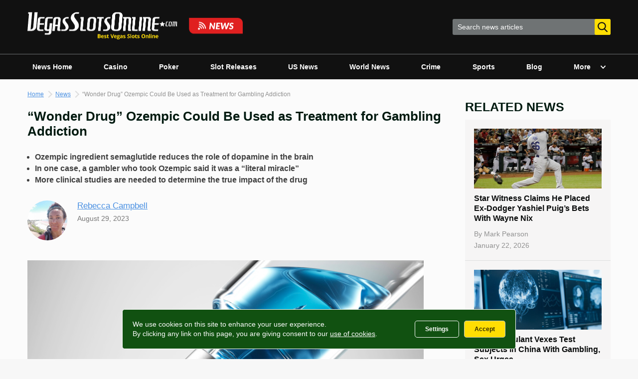

--- FILE ---
content_type: text/html; charset=UTF-8
request_url: https://www.vegasslotsonline.com/news/2023/08/29/wonder-drug-ozempic-could-be-used-as-treatment-for-gambling-addiction/
body_size: 35927
content:
<!doctype html>
<html lang="en-US">
<head>
	<meta charset="UTF-8">
	<meta name="viewport" content="width=device-width, initial-scale=1">
	<link rel="profile" href="http://gmpg.org/xfn/11">

	<meta name='robots' content='index, follow, max-image-preview:large, max-snippet:-1, max-video-preview:-1' />
	<style>img:is([sizes="auto" i], [sizes^="auto," i]) { contain-intrinsic-size: 3000px 1500px }</style>
	
	<!-- This site is optimized with the Yoast SEO plugin v24.6 - https://yoast.com/wordpress/plugins/seo/ -->
	<title>“Wonder Drug” Ozempic Could Help Treat Gambling Addicts</title>
	<meta name="description" content="A new “wonder drug” designed for diabetes treatment is helping obese people lose weight, and may be used on gambling addicts too." />
	<link rel="canonical" href="https://www.vegasslotsonline.com/news/2023/08/29/wonder-drug-ozempic-could-be-used-as-treatment-for-gambling-addiction/" />
	<meta property="og:locale" content="en_US" />
	<meta property="og:type" content="article" />
	<meta property="og:title" content="“Wonder Drug” Ozempic Could Help Treat Gambling Addicts" />
	<meta property="og:description" content="A new “wonder drug” designed for diabetes treatment is helping obese people lose weight, and may be used on gambling addicts too." />
	<meta property="og:url" content="https://www.vegasslotsonline.com/news/2023/08/29/wonder-drug-ozempic-could-be-used-as-treatment-for-gambling-addiction/" />
	<meta property="og:site_name" content="Vegas Slots Online News" />
	<meta property="article:publisher" content="https://www.facebook.com/vegasslotsonline/" />
	<meta property="article:published_time" content="2023-08-29T13:57:49+00:00" />
	<meta property="article:modified_time" content="2023-09-12T12:08:43+00:00" />
	<meta property="og:image" content="https://www.vegasslotsonline.com/news/wp-content/uploads/2023/08/Shutterstock_1720491133.jpg" />
	<meta property="og:image:width" content="795" />
	<meta property="og:image:height" content="531" />
	<meta property="og:image:type" content="image/jpeg" />
	<meta name="author" content="Rebecca Campbell" />
	<meta name="twitter:card" content="summary_large_image" />
	<meta name="twitter:creator" content="@VegasSlotsOnlin" />
	<meta name="twitter:site" content="@VegasSlotsOnlin" />
	<meta name="twitter:label1" content="Written by" />
	<meta name="twitter:data1" content="Rebecca Campbell" />
	<meta name="twitter:label2" content="Est. reading time" />
	<meta name="twitter:data2" content="2 minutes" />
	<script type="application/ld+json" class="yoast-schema-graph">{"@context":"https://schema.org","@graph":[{"@type":"NewsArticle","@id":"https://www.vegasslotsonline.com/news/2023/08/29/wonder-drug-ozempic-could-be-used-as-treatment-for-gambling-addiction/#article","isPartOf":{"@id":"https://www.vegasslotsonline.com/news/2023/08/29/wonder-drug-ozempic-could-be-used-as-treatment-for-gambling-addiction/"},"author":{"name":"Rebecca Campbell","@id":"https://www.vegasslotsonline.com/news/#/schema/person/05e60c0e6619e80d29d73be5fbf652af"},"headline":"“Wonder Drug” Ozempic Could Be Used as Treatment for Gambling Addiction","datePublished":"2023-08-29T13:57:49+00:00","dateModified":"2023-09-12T12:08:43+00:00","mainEntityOfPage":{"@id":"https://www.vegasslotsonline.com/news/2023/08/29/wonder-drug-ozempic-could-be-used-as-treatment-for-gambling-addiction/"},"wordCount":408,"commentCount":0,"publisher":{"@id":"https://www.vegasslotsonline.com/news/#organization"},"image":{"@id":"https://www.vegasslotsonline.com/news/2023/08/29/wonder-drug-ozempic-could-be-used-as-treatment-for-gambling-addiction/#primaryimage"},"thumbnailUrl":"https://www.vegasslotsonline.com/news/wp-content/uploads/2023/08/Shutterstock_1720491133.jpg","articleSection":["People","World News"],"inLanguage":"en-US","potentialAction":[{"@type":"CommentAction","name":"Comment","target":["https://www.vegasslotsonline.com/news/2023/08/29/wonder-drug-ozempic-could-be-used-as-treatment-for-gambling-addiction/#respond"]}],"copyrightYear":"2023","copyrightHolder":{"@id":"https://www.vegasslotsonline.com/news/#organization"}},{"@type":"WebPage","@id":"https://www.vegasslotsonline.com/news/2023/08/29/wonder-drug-ozempic-could-be-used-as-treatment-for-gambling-addiction/","url":"https://www.vegasslotsonline.com/news/2023/08/29/wonder-drug-ozempic-could-be-used-as-treatment-for-gambling-addiction/","name":"“Wonder Drug” Ozempic Could Help Treat Gambling Addicts","isPartOf":{"@id":"https://www.vegasslotsonline.com/news/#website"},"primaryImageOfPage":{"@id":"https://www.vegasslotsonline.com/news/2023/08/29/wonder-drug-ozempic-could-be-used-as-treatment-for-gambling-addiction/#primaryimage"},"image":{"@id":"https://www.vegasslotsonline.com/news/2023/08/29/wonder-drug-ozempic-could-be-used-as-treatment-for-gambling-addiction/#primaryimage"},"thumbnailUrl":"https://www.vegasslotsonline.com/news/wp-content/uploads/2023/08/Shutterstock_1720491133.jpg","datePublished":"2023-08-29T13:57:49+00:00","dateModified":"2023-09-12T12:08:43+00:00","description":"A new “wonder drug” designed for diabetes treatment is helping obese people lose weight, and may be used on gambling addicts too.","breadcrumb":{"@id":"https://www.vegasslotsonline.com/news/2023/08/29/wonder-drug-ozempic-could-be-used-as-treatment-for-gambling-addiction/#breadcrumb"},"inLanguage":"en-US","potentialAction":[{"@type":"ReadAction","target":["https://www.vegasslotsonline.com/news/2023/08/29/wonder-drug-ozempic-could-be-used-as-treatment-for-gambling-addiction/"]}]},{"@type":"ImageObject","inLanguage":"en-US","@id":"https://www.vegasslotsonline.com/news/2023/08/29/wonder-drug-ozempic-could-be-used-as-treatment-for-gambling-addiction/#primaryimage","url":"https://www.vegasslotsonline.com/news/wp-content/uploads/2023/08/Shutterstock_1720491133.jpg","contentUrl":"https://www.vegasslotsonline.com/news/wp-content/uploads/2023/08/Shutterstock_1720491133.jpg","width":795,"height":531,"caption":"Could new drug Ozempic be the answer to severe gambling addiction? [Image: Shutterstock.com]"},{"@type":"BreadcrumbList","@id":"https://www.vegasslotsonline.com/news/2023/08/29/wonder-drug-ozempic-could-be-used-as-treatment-for-gambling-addiction/#breadcrumb","itemListElement":[{"@type":"ListItem","position":1,"name":"Home","item":"https://www.vegasslotsonline.com/"},{"@type":"ListItem","position":2,"name":"News","item":"https://www.vegasslotsonline.com/news/"},{"@type":"ListItem","position":3,"name":"“Wonder Drug” Ozempic Could Be Used as Treatment for Gambling Addiction"}]},{"@type":"WebSite","@id":"https://www.vegasslotsonline.com/news/#website","url":"https://www.vegasslotsonline.com/news/","name":"Vegas Slots Online News","description":"Latest Online Gambling &amp; Casino News","publisher":{"@id":"https://www.vegasslotsonline.com/news/#organization"},"potentialAction":[{"@type":"SearchAction","target":{"@type":"EntryPoint","urlTemplate":"https://www.vegasslotsonline.com/news/?s={search_term_string}"},"query-input":{"@type":"PropertyValueSpecification","valueRequired":true,"valueName":"search_term_string"}}],"inLanguage":"en-US"},{"@type":"Organization","@id":"https://www.vegasslotsonline.com/news/#organization","name":"VegasSlotsOnline","alternateName":"VegasSlotsOnline.com","url":"https://www.vegasslotsonline.com/news/","logo":{"@type":"ImageObject","inLanguage":"en-US","@id":"https://www.vegasslotsonline.com/news/#/schema/logo/image/","url":"https://www.vegasslotsonline.com/news/wp-content/uploads/2019/10/Logo.png","contentUrl":"https://www.vegasslotsonline.com/news/wp-content/uploads/2019/10/Logo.png","width":400,"height":400,"caption":"VegasSlotsOnline"},"image":{"@id":"https://www.vegasslotsonline.com/news/#/schema/logo/image/"},"sameAs":["https://www.facebook.com/vegasslotsonline/","https://x.com/VegasSlotsOnlin","https://www.linkedin.com/company/vegasslotsonline/","https://www.youtube.com/channel/UC1wC2H3lFwOh9a0tf03bSHA"]},{"@type":"Person","@id":"https://www.vegasslotsonline.com/news/#/schema/person/05e60c0e6619e80d29d73be5fbf652af","name":"Rebecca Campbell","image":{"@type":"ImageObject","inLanguage":"en-US","@id":"https://www.vegasslotsonline.com/news/#/schema/person/image/","url":"https://www.vegasslotsonline.com/news/wp-content/uploads/2018/04/Me-4-150x150.jpg","contentUrl":"https://www.vegasslotsonline.com/news/wp-content/uploads/2018/04/Me-4-150x150.jpg","caption":"Rebecca Campbell"},"description":"Rebecca Campbell has a BA in Journalism and an MA in Environmental Journalism. She has written for the New Scientist, the Ecologist and online publications including Bitcoin Magazine, CoinJournal, and CCN. She specialises in online gambling and legislation news, with a focus on casino and slot gambling. Rebecca also enjoys writing technology and environmental stories, and loves escaping to the hills every opportunity she can get. Contact Rebecca at rebecca@vegasslotsonline.com","url":"https://www.vegasslotsonline.com/news/author/rebecca/"}]}</script>
	<!-- / Yoast SEO plugin. -->


<link rel='dns-prefetch' href='//platform-api.sharethis.com' />
<link rel="alternate" type="application/rss+xml" title="Vegas Slots Online News &raquo; Feed" href="https://www.vegasslotsonline.com/news/feed/" />
<script type="text/javascript" id="wpp-js" src="https://www.vegasslotsonline.com/news/wp-content/plugins/wordpress-popular-posts/assets/js/wpp.min.js?ver=7.2.0" data-sampling="0" data-sampling-rate="100" data-api-url="https://www.vegasslotsonline.com/news/wp-json/wordpress-popular-posts" data-post-id="172858" data-token="4e5f91d69a" data-lang="0" data-debug="0"></script>
<script type="text/javascript">
/* <![CDATA[ */
window._wpemojiSettings = {"baseUrl":"https:\/\/s.w.org\/images\/core\/emoji\/15.0.3\/72x72\/","ext":".png","svgUrl":"https:\/\/s.w.org\/images\/core\/emoji\/15.0.3\/svg\/","svgExt":".svg","source":{"concatemoji":"https:\/\/www.vegasslotsonline.com\/news\/wp-includes\/js\/wp-emoji-release.min.js?ver=6.7.2"}};
/*! This file is auto-generated */
!function(i,n){var o,s,e;function c(e){try{var t={supportTests:e,timestamp:(new Date).valueOf()};sessionStorage.setItem(o,JSON.stringify(t))}catch(e){}}function p(e,t,n){e.clearRect(0,0,e.canvas.width,e.canvas.height),e.fillText(t,0,0);var t=new Uint32Array(e.getImageData(0,0,e.canvas.width,e.canvas.height).data),r=(e.clearRect(0,0,e.canvas.width,e.canvas.height),e.fillText(n,0,0),new Uint32Array(e.getImageData(0,0,e.canvas.width,e.canvas.height).data));return t.every(function(e,t){return e===r[t]})}function u(e,t,n){switch(t){case"flag":return n(e,"\ud83c\udff3\ufe0f\u200d\u26a7\ufe0f","\ud83c\udff3\ufe0f\u200b\u26a7\ufe0f")?!1:!n(e,"\ud83c\uddfa\ud83c\uddf3","\ud83c\uddfa\u200b\ud83c\uddf3")&&!n(e,"\ud83c\udff4\udb40\udc67\udb40\udc62\udb40\udc65\udb40\udc6e\udb40\udc67\udb40\udc7f","\ud83c\udff4\u200b\udb40\udc67\u200b\udb40\udc62\u200b\udb40\udc65\u200b\udb40\udc6e\u200b\udb40\udc67\u200b\udb40\udc7f");case"emoji":return!n(e,"\ud83d\udc26\u200d\u2b1b","\ud83d\udc26\u200b\u2b1b")}return!1}function f(e,t,n){var r="undefined"!=typeof WorkerGlobalScope&&self instanceof WorkerGlobalScope?new OffscreenCanvas(300,150):i.createElement("canvas"),a=r.getContext("2d",{willReadFrequently:!0}),o=(a.textBaseline="top",a.font="600 32px Arial",{});return e.forEach(function(e){o[e]=t(a,e,n)}),o}function t(e){var t=i.createElement("script");t.src=e,t.defer=!0,i.head.appendChild(t)}"undefined"!=typeof Promise&&(o="wpEmojiSettingsSupports",s=["flag","emoji"],n.supports={everything:!0,everythingExceptFlag:!0},e=new Promise(function(e){i.addEventListener("DOMContentLoaded",e,{once:!0})}),new Promise(function(t){var n=function(){try{var e=JSON.parse(sessionStorage.getItem(o));if("object"==typeof e&&"number"==typeof e.timestamp&&(new Date).valueOf()<e.timestamp+604800&&"object"==typeof e.supportTests)return e.supportTests}catch(e){}return null}();if(!n){if("undefined"!=typeof Worker&&"undefined"!=typeof OffscreenCanvas&&"undefined"!=typeof URL&&URL.createObjectURL&&"undefined"!=typeof Blob)try{var e="postMessage("+f.toString()+"("+[JSON.stringify(s),u.toString(),p.toString()].join(",")+"));",r=new Blob([e],{type:"text/javascript"}),a=new Worker(URL.createObjectURL(r),{name:"wpTestEmojiSupports"});return void(a.onmessage=function(e){c(n=e.data),a.terminate(),t(n)})}catch(e){}c(n=f(s,u,p))}t(n)}).then(function(e){for(var t in e)n.supports[t]=e[t],n.supports.everything=n.supports.everything&&n.supports[t],"flag"!==t&&(n.supports.everythingExceptFlag=n.supports.everythingExceptFlag&&n.supports[t]);n.supports.everythingExceptFlag=n.supports.everythingExceptFlag&&!n.supports.flag,n.DOMReady=!1,n.readyCallback=function(){n.DOMReady=!0}}).then(function(){return e}).then(function(){var e;n.supports.everything||(n.readyCallback(),(e=n.source||{}).concatemoji?t(e.concatemoji):e.wpemoji&&e.twemoji&&(t(e.twemoji),t(e.wpemoji)))}))}((window,document),window._wpemojiSettings);
/* ]]> */
</script>
<style id='wp-emoji-styles-inline-css' type='text/css'>

	img.wp-smiley, img.emoji {
		display: inline !important;
		border: none !important;
		box-shadow: none !important;
		height: 1em !important;
		width: 1em !important;
		margin: 0 0.07em !important;
		vertical-align: -0.1em !important;
		background: none !important;
		padding: 0 !important;
	}
</style>
<link rel='stylesheet' id='wp-block-library-css' href='https://www.vegasslotsonline.com/news/wp-includes/css/dist/block-library/style.min.css?ver=6.7.2' type='text/css' media='all' />
<style id='classic-theme-styles-inline-css' type='text/css'>
/*! This file is auto-generated */
.wp-block-button__link{color:#fff;background-color:#32373c;border-radius:9999px;box-shadow:none;text-decoration:none;padding:calc(.667em + 2px) calc(1.333em + 2px);font-size:1.125em}.wp-block-file__button{background:#32373c;color:#fff;text-decoration:none}
</style>
<style id='global-styles-inline-css' type='text/css'>
:root{--wp--preset--aspect-ratio--square: 1;--wp--preset--aspect-ratio--4-3: 4/3;--wp--preset--aspect-ratio--3-4: 3/4;--wp--preset--aspect-ratio--3-2: 3/2;--wp--preset--aspect-ratio--2-3: 2/3;--wp--preset--aspect-ratio--16-9: 16/9;--wp--preset--aspect-ratio--9-16: 9/16;--wp--preset--color--black: #000000;--wp--preset--color--cyan-bluish-gray: #abb8c3;--wp--preset--color--white: #ffffff;--wp--preset--color--pale-pink: #f78da7;--wp--preset--color--vivid-red: #cf2e2e;--wp--preset--color--luminous-vivid-orange: #ff6900;--wp--preset--color--luminous-vivid-amber: #fcb900;--wp--preset--color--light-green-cyan: #7bdcb5;--wp--preset--color--vivid-green-cyan: #00d084;--wp--preset--color--pale-cyan-blue: #8ed1fc;--wp--preset--color--vivid-cyan-blue: #0693e3;--wp--preset--color--vivid-purple: #9b51e0;--wp--preset--gradient--vivid-cyan-blue-to-vivid-purple: linear-gradient(135deg,rgba(6,147,227,1) 0%,rgb(155,81,224) 100%);--wp--preset--gradient--light-green-cyan-to-vivid-green-cyan: linear-gradient(135deg,rgb(122,220,180) 0%,rgb(0,208,130) 100%);--wp--preset--gradient--luminous-vivid-amber-to-luminous-vivid-orange: linear-gradient(135deg,rgba(252,185,0,1) 0%,rgba(255,105,0,1) 100%);--wp--preset--gradient--luminous-vivid-orange-to-vivid-red: linear-gradient(135deg,rgba(255,105,0,1) 0%,rgb(207,46,46) 100%);--wp--preset--gradient--very-light-gray-to-cyan-bluish-gray: linear-gradient(135deg,rgb(238,238,238) 0%,rgb(169,184,195) 100%);--wp--preset--gradient--cool-to-warm-spectrum: linear-gradient(135deg,rgb(74,234,220) 0%,rgb(151,120,209) 20%,rgb(207,42,186) 40%,rgb(238,44,130) 60%,rgb(251,105,98) 80%,rgb(254,248,76) 100%);--wp--preset--gradient--blush-light-purple: linear-gradient(135deg,rgb(255,206,236) 0%,rgb(152,150,240) 100%);--wp--preset--gradient--blush-bordeaux: linear-gradient(135deg,rgb(254,205,165) 0%,rgb(254,45,45) 50%,rgb(107,0,62) 100%);--wp--preset--gradient--luminous-dusk: linear-gradient(135deg,rgb(255,203,112) 0%,rgb(199,81,192) 50%,rgb(65,88,208) 100%);--wp--preset--gradient--pale-ocean: linear-gradient(135deg,rgb(255,245,203) 0%,rgb(182,227,212) 50%,rgb(51,167,181) 100%);--wp--preset--gradient--electric-grass: linear-gradient(135deg,rgb(202,248,128) 0%,rgb(113,206,126) 100%);--wp--preset--gradient--midnight: linear-gradient(135deg,rgb(2,3,129) 0%,rgb(40,116,252) 100%);--wp--preset--font-size--small: 13px;--wp--preset--font-size--medium: 20px;--wp--preset--font-size--large: 36px;--wp--preset--font-size--x-large: 42px;--wp--preset--spacing--20: 0.44rem;--wp--preset--spacing--30: 0.67rem;--wp--preset--spacing--40: 1rem;--wp--preset--spacing--50: 1.5rem;--wp--preset--spacing--60: 2.25rem;--wp--preset--spacing--70: 3.38rem;--wp--preset--spacing--80: 5.06rem;--wp--preset--shadow--natural: 6px 6px 9px rgba(0, 0, 0, 0.2);--wp--preset--shadow--deep: 12px 12px 50px rgba(0, 0, 0, 0.4);--wp--preset--shadow--sharp: 6px 6px 0px rgba(0, 0, 0, 0.2);--wp--preset--shadow--outlined: 6px 6px 0px -3px rgba(255, 255, 255, 1), 6px 6px rgba(0, 0, 0, 1);--wp--preset--shadow--crisp: 6px 6px 0px rgba(0, 0, 0, 1);}:where(.is-layout-flex){gap: 0.5em;}:where(.is-layout-grid){gap: 0.5em;}body .is-layout-flex{display: flex;}.is-layout-flex{flex-wrap: wrap;align-items: center;}.is-layout-flex > :is(*, div){margin: 0;}body .is-layout-grid{display: grid;}.is-layout-grid > :is(*, div){margin: 0;}:where(.wp-block-columns.is-layout-flex){gap: 2em;}:where(.wp-block-columns.is-layout-grid){gap: 2em;}:where(.wp-block-post-template.is-layout-flex){gap: 1.25em;}:where(.wp-block-post-template.is-layout-grid){gap: 1.25em;}.has-black-color{color: var(--wp--preset--color--black) !important;}.has-cyan-bluish-gray-color{color: var(--wp--preset--color--cyan-bluish-gray) !important;}.has-white-color{color: var(--wp--preset--color--white) !important;}.has-pale-pink-color{color: var(--wp--preset--color--pale-pink) !important;}.has-vivid-red-color{color: var(--wp--preset--color--vivid-red) !important;}.has-luminous-vivid-orange-color{color: var(--wp--preset--color--luminous-vivid-orange) !important;}.has-luminous-vivid-amber-color{color: var(--wp--preset--color--luminous-vivid-amber) !important;}.has-light-green-cyan-color{color: var(--wp--preset--color--light-green-cyan) !important;}.has-vivid-green-cyan-color{color: var(--wp--preset--color--vivid-green-cyan) !important;}.has-pale-cyan-blue-color{color: var(--wp--preset--color--pale-cyan-blue) !important;}.has-vivid-cyan-blue-color{color: var(--wp--preset--color--vivid-cyan-blue) !important;}.has-vivid-purple-color{color: var(--wp--preset--color--vivid-purple) !important;}.has-black-background-color{background-color: var(--wp--preset--color--black) !important;}.has-cyan-bluish-gray-background-color{background-color: var(--wp--preset--color--cyan-bluish-gray) !important;}.has-white-background-color{background-color: var(--wp--preset--color--white) !important;}.has-pale-pink-background-color{background-color: var(--wp--preset--color--pale-pink) !important;}.has-vivid-red-background-color{background-color: var(--wp--preset--color--vivid-red) !important;}.has-luminous-vivid-orange-background-color{background-color: var(--wp--preset--color--luminous-vivid-orange) !important;}.has-luminous-vivid-amber-background-color{background-color: var(--wp--preset--color--luminous-vivid-amber) !important;}.has-light-green-cyan-background-color{background-color: var(--wp--preset--color--light-green-cyan) !important;}.has-vivid-green-cyan-background-color{background-color: var(--wp--preset--color--vivid-green-cyan) !important;}.has-pale-cyan-blue-background-color{background-color: var(--wp--preset--color--pale-cyan-blue) !important;}.has-vivid-cyan-blue-background-color{background-color: var(--wp--preset--color--vivid-cyan-blue) !important;}.has-vivid-purple-background-color{background-color: var(--wp--preset--color--vivid-purple) !important;}.has-black-border-color{border-color: var(--wp--preset--color--black) !important;}.has-cyan-bluish-gray-border-color{border-color: var(--wp--preset--color--cyan-bluish-gray) !important;}.has-white-border-color{border-color: var(--wp--preset--color--white) !important;}.has-pale-pink-border-color{border-color: var(--wp--preset--color--pale-pink) !important;}.has-vivid-red-border-color{border-color: var(--wp--preset--color--vivid-red) !important;}.has-luminous-vivid-orange-border-color{border-color: var(--wp--preset--color--luminous-vivid-orange) !important;}.has-luminous-vivid-amber-border-color{border-color: var(--wp--preset--color--luminous-vivid-amber) !important;}.has-light-green-cyan-border-color{border-color: var(--wp--preset--color--light-green-cyan) !important;}.has-vivid-green-cyan-border-color{border-color: var(--wp--preset--color--vivid-green-cyan) !important;}.has-pale-cyan-blue-border-color{border-color: var(--wp--preset--color--pale-cyan-blue) !important;}.has-vivid-cyan-blue-border-color{border-color: var(--wp--preset--color--vivid-cyan-blue) !important;}.has-vivid-purple-border-color{border-color: var(--wp--preset--color--vivid-purple) !important;}.has-vivid-cyan-blue-to-vivid-purple-gradient-background{background: var(--wp--preset--gradient--vivid-cyan-blue-to-vivid-purple) !important;}.has-light-green-cyan-to-vivid-green-cyan-gradient-background{background: var(--wp--preset--gradient--light-green-cyan-to-vivid-green-cyan) !important;}.has-luminous-vivid-amber-to-luminous-vivid-orange-gradient-background{background: var(--wp--preset--gradient--luminous-vivid-amber-to-luminous-vivid-orange) !important;}.has-luminous-vivid-orange-to-vivid-red-gradient-background{background: var(--wp--preset--gradient--luminous-vivid-orange-to-vivid-red) !important;}.has-very-light-gray-to-cyan-bluish-gray-gradient-background{background: var(--wp--preset--gradient--very-light-gray-to-cyan-bluish-gray) !important;}.has-cool-to-warm-spectrum-gradient-background{background: var(--wp--preset--gradient--cool-to-warm-spectrum) !important;}.has-blush-light-purple-gradient-background{background: var(--wp--preset--gradient--blush-light-purple) !important;}.has-blush-bordeaux-gradient-background{background: var(--wp--preset--gradient--blush-bordeaux) !important;}.has-luminous-dusk-gradient-background{background: var(--wp--preset--gradient--luminous-dusk) !important;}.has-pale-ocean-gradient-background{background: var(--wp--preset--gradient--pale-ocean) !important;}.has-electric-grass-gradient-background{background: var(--wp--preset--gradient--electric-grass) !important;}.has-midnight-gradient-background{background: var(--wp--preset--gradient--midnight) !important;}.has-small-font-size{font-size: var(--wp--preset--font-size--small) !important;}.has-medium-font-size{font-size: var(--wp--preset--font-size--medium) !important;}.has-large-font-size{font-size: var(--wp--preset--font-size--large) !important;}.has-x-large-font-size{font-size: var(--wp--preset--font-size--x-large) !important;}
:where(.wp-block-post-template.is-layout-flex){gap: 1.25em;}:where(.wp-block-post-template.is-layout-grid){gap: 1.25em;}
:where(.wp-block-columns.is-layout-flex){gap: 2em;}:where(.wp-block-columns.is-layout-grid){gap: 2em;}
:root :where(.wp-block-pullquote){font-size: 1.5em;line-height: 1.6;}
</style>
<link rel='stylesheet' id='dnd-upload-cf7-css' href='https://www.vegasslotsonline.com/news/wp-content/plugins/drag-and-drop-multiple-file-upload-contact-form-7/assets/css/dnd-upload-cf7.css?ver=1.3.8.7' type='text/css' media='all' />
<link rel='stylesheet' id='contact-form-7-css' href='https://www.vegasslotsonline.com/news/wp-content/plugins/contact-form-7/includes/css/styles.css?ver=6.0.5' type='text/css' media='all' />
<link rel='stylesheet' id='share-this-share-buttons-sticky-css' href='https://www.vegasslotsonline.com/news/wp-content/plugins/sharethis-share-buttons/css/mu-style.css?ver=1503351380' type='text/css' media='all' />
<link rel='stylesheet' id='ppress-frontend-css' href='https://www.vegasslotsonline.com/news/wp-content/plugins/wp-user-avatar/assets/css/frontend.min.css?ver=4.15.22' type='text/css' media='all' />
<link rel='stylesheet' id='ppress-flatpickr-css' href='https://www.vegasslotsonline.com/news/wp-content/plugins/wp-user-avatar/assets/flatpickr/flatpickr.min.css?ver=4.15.22' type='text/css' media='all' />
<link rel='stylesheet' id='ppress-select2-css' href='https://www.vegasslotsonline.com/news/wp-content/plugins/wp-user-avatar/assets/select2/select2.min.css?ver=6.7.2' type='text/css' media='all' />
<link rel='stylesheet' id='wordpress-popular-posts-css-css' href='https://www.vegasslotsonline.com/news/wp-content/plugins/wordpress-popular-posts/assets/css/wpp.css?ver=7.2.0' type='text/css' media='all' />
<link rel='stylesheet' id='vso-news-style-css' href='https://www.vegasslotsonline.com/news/wp-content/themes/vso-news/css/style.min.css?v=2.7&#038;ver=6.7.2' type='text/css' media='all' />
<style id='akismet-widget-style-inline-css' type='text/css'>

			.a-stats {
				--akismet-color-mid-green: #357b49;
				--akismet-color-white: #fff;
				--akismet-color-light-grey: #f6f7f7;

				max-width: 350px;
				width: auto;
			}

			.a-stats * {
				all: unset;
				box-sizing: border-box;
			}

			.a-stats strong {
				font-weight: 600;
			}

			.a-stats a.a-stats__link,
			.a-stats a.a-stats__link:visited,
			.a-stats a.a-stats__link:active {
				background: var(--akismet-color-mid-green);
				border: none;
				box-shadow: none;
				border-radius: 8px;
				color: var(--akismet-color-white);
				cursor: pointer;
				display: block;
				font-family: -apple-system, BlinkMacSystemFont, 'Segoe UI', 'Roboto', 'Oxygen-Sans', 'Ubuntu', 'Cantarell', 'Helvetica Neue', sans-serif;
				font-weight: 500;
				padding: 12px;
				text-align: center;
				text-decoration: none;
				transition: all 0.2s ease;
			}

			/* Extra specificity to deal with TwentyTwentyOne focus style */
			.widget .a-stats a.a-stats__link:focus {
				background: var(--akismet-color-mid-green);
				color: var(--akismet-color-white);
				text-decoration: none;
			}

			.a-stats a.a-stats__link:hover {
				filter: brightness(110%);
				box-shadow: 0 4px 12px rgba(0, 0, 0, 0.06), 0 0 2px rgba(0, 0, 0, 0.16);
			}

			.a-stats .count {
				color: var(--akismet-color-white);
				display: block;
				font-size: 1.5em;
				line-height: 1.4;
				padding: 0 13px;
				white-space: nowrap;
			}
		
</style>
<link rel='stylesheet' id='wp-pagenavi-css' href='https://www.vegasslotsonline.com/news/wp-content/plugins/wp-pagenavi/pagenavi-css.css?ver=2.70' type='text/css' media='all' />
<script type="text/javascript" src="//platform-api.sharethis.com/js/sharethis.js?ver=2.3.4#property=635147926fb9c0001380f3e1&amp;product=sticky-buttons&amp;source=sharethis-share-buttons-wordpress" id="share-this-share-buttons-mu-js"></script>
<script type="text/javascript" src="https://www.vegasslotsonline.com/news/wp-includes/js/jquery/jquery.min.js?ver=3.7.1" id="jquery-core-js"></script>
<script type="text/javascript" src="https://www.vegasslotsonline.com/news/wp-includes/js/jquery/jquery-migrate.min.js?ver=3.4.1" id="jquery-migrate-js"></script>
<script type="text/javascript" src="https://www.vegasslotsonline.com/news/wp-content/plugins/wp-user-avatar/assets/flatpickr/flatpickr.min.js?ver=4.15.22" id="ppress-flatpickr-js"></script>
<script type="text/javascript" src="https://www.vegasslotsonline.com/news/wp-content/plugins/wp-user-avatar/assets/select2/select2.min.js?ver=4.15.22" id="ppress-select2-js"></script>
            <style id="wpp-loading-animation-styles">@-webkit-keyframes bgslide{from{background-position-x:0}to{background-position-x:-200%}}@keyframes bgslide{from{background-position-x:0}to{background-position-x:-200%}}.wpp-widget-block-placeholder,.wpp-shortcode-placeholder{margin:0 auto;width:60px;height:3px;background:#dd3737;background:linear-gradient(90deg,#dd3737 0%,#571313 10%,#dd3737 100%);background-size:200% auto;border-radius:3px;-webkit-animation:bgslide 1s infinite linear;animation:bgslide 1s infinite linear}</style>
            <link rel="pingback" href="https://www.vegasslotsonline.com/news/xmlrpc.php"><link rel="icon" href="https://www.vegasslotsonline.com/news/wp-content/uploads/2019/12/cropped-VSO-3-32x32.png" sizes="32x32" />
<link rel="icon" href="https://www.vegasslotsonline.com/news/wp-content/uploads/2019/12/cropped-VSO-3-192x192.png" sizes="192x192" />
<link rel="apple-touch-icon" href="https://www.vegasslotsonline.com/news/wp-content/uploads/2019/12/cropped-VSO-3-180x180.png" />
<meta name="msapplication-TileImage" content="https://www.vegasslotsonline.com/news/wp-content/uploads/2019/12/cropped-VSO-3-270x270.png" />

	<!-- Google Tag Manager -->
	<script>(function(w,d,s,l,i){w[l]=w[l]||[];w[l].push({'gtm.start':
	new Date().getTime(),event:'gtm.js'});var f=d.getElementsByTagName(s)[0],
	j=d.createElement(s),dl=l!='dataLayer'?'&l='+l:'';j.async=true;j.src=
	'https://www.googletagmanager.com/gtm.js?id='+i+dl;f.parentNode.insertBefore(j,f);
	})(window,document,'script','dataLayer','GTM-TZRW4G7');</script>
	<!-- End Google Tag Manager -->
</head>

<body class="post-template-default single single-post postid-172858 single-format-standard wp-custom-logo">
<div id="page" class="site">
	<a class="skip-link screen-reader-text" href="#content">Skip to content</a>

	<header id="masthead" class="site-header">
		<div class="site-header__top">
			<div class="container">
				<div class="site-branding">
					<button class="menu-toggle">
						<svg width="18" height="13" viewBox="0 0 18 13" fill="none" xmlns="http://www.w3.org/2000/svg"><path d="M17.1 0.123291H0.9C0.402944 0.123291 0 0.473677 0 0.9059C0 1.33812 0.402944 1.68851 0.9 1.68851H17.1C17.5971 1.68851 18 1.33812 18 0.9059C18 0.473677 17.5971 0.123291 17.1 0.123291Z" fill="white"/><path d="M17.1 5.3407H0.9C0.402944 5.3407 0 5.69108 0 6.12331C0 6.55553 0.402944 6.90592 0.9 6.90592H17.1C17.5971 6.90592 18 6.55553 18 6.12331C18 5.69108 17.5971 5.3407 17.1 5.3407Z" fill="white"/><path d="M17.1 10.5581H0.9C0.402944 10.5581 0 10.9085 0 11.3407C0 11.7729 0.402944 12.1233 0.9 12.1233H17.1C17.5971 12.1233 18 11.7729 18 11.3407C18 10.9085 17.5971 10.5581 17.1 10.5581Z" fill="white"/></svg>
					</button>
					<a href="https://www.vegasslotsonline.com/" class="custom-logo-link" rel="home"><img width="863" height="111" src="https://www.vegasslotsonline.com/news/wp-content/uploads/2025/08/cropped-logo.png" class="custom-logo" alt="Vegas Slots Online News" decoding="async" fetchpriority="high" srcset="https://www.vegasslotsonline.com/news/wp-content/uploads/2025/08/cropped-logo.png 863w, https://www.vegasslotsonline.com/news/wp-content/uploads/2025/08/cropped-logo-300x39.png 300w, https://www.vegasslotsonline.com/news/wp-content/uploads/2025/08/cropped-logo-768x99.png 768w" sizes="(max-width: 863px) 100vw, 863px" /></a>				</div>
				<div class="header-searchbar">
					<form id="searchform" method="get" action="https://www.vegasslotsonline.com/news">
						<input type="text" name="s" id="s" class="" placeholder="Search news articles "/>
						<button type="submit" class="search-submit">
							<svg width="20" height="21" viewBox="0 0 20 21" fill="none" xmlns="http://www.w3.org/2000/svg"><path fill-rule="evenodd" clip-rule="evenodd" d="M19.6959 18.4634L14.7656 13.5127C16.0332 12.0578 16.7278 10.2273 16.7278 8.32157C16.7278 3.86909 12.9757 0.246582 8.36391 0.246582C3.75212 0.246582 0 3.86909 0 8.32157C0 12.7741 3.75212 16.3966 8.36391 16.3966C10.0952 16.3966 11.7451 15.8924 13.1557 14.9353L18.1235 19.9236C18.3311 20.1318 18.6104 20.2466 18.9097 20.2466C19.193 20.2466 19.4617 20.1423 19.6657 19.9527C20.0992 19.55 20.113 18.8823 19.6959 18.4634ZM8.36394 2.35308C11.7728 2.35308 14.546 5.03047 14.546 8.32155C14.546 11.6126 11.7728 14.29 8.36394 14.29C4.9551 14.29 2.18192 11.6126 2.18192 8.32155C2.18192 5.03047 4.9551 2.35308 8.36394 2.35308Z" fill="#111111"/></svg>
						</button>
					</form>
				</div>
			</div>
		</div>

		<nav id="site-navigation" class="main-navigation">
			<div class="container">
				<button class="menu-toggle">
					<svg width="24" height="24" viewBox="0 0 24 24" fill="none" xmlns="http://www.w3.org/2000/svg"><path fill-rule="evenodd" clip-rule="evenodd" d="M19.1862 6.32904C19.6046 5.91062 19.6046 5.23223 19.1862 4.81381C18.7678 4.39539 18.0894 4.39539 17.671 4.81381L12 10.4848L6.32904 4.81381C5.91062 4.3954 5.23223 4.3954 4.81381 4.81381C4.3954 5.23223 4.3954 5.91062 4.81381 6.32904L10.4848 12L4.81382 17.671C4.3954 18.0894 4.3954 18.7678 4.81382 19.1862C5.23223 19.6046 5.91063 19.6046 6.32904 19.1862L12 13.5152L17.671 19.1862C18.0894 19.6046 18.7678 19.6046 19.1862 19.1862C19.6046 18.7678 19.6046 18.0894 19.1862 17.671L13.5152 12L19.1862 6.32904Z" fill="#fff"></path></svg>
				</button>
				<div class="menu-main-menu-container"><ul id="primary-menu" class="menu"><li id="menu-item-8" class="menu-item menu-item-type-custom menu-item-object-custom menu-item-home menu-item-8"><a href="https://www.vegasslotsonline.com/news/">News Home</a></li>
<li id="menu-item-16931" class="menu-item menu-item-type-taxonomy menu-item-object-category menu-item-16931"><a href="https://www.vegasslotsonline.com/news/casino/">Casino</a></li>
<li id="menu-item-16940" class="menu-item menu-item-type-taxonomy menu-item-object-category menu-item-16940"><a href="https://www.vegasslotsonline.com/news/poker/">Poker</a></li>
<li id="menu-item-16943" class="menu-item menu-item-type-taxonomy menu-item-object-category menu-item-16943"><a href="https://www.vegasslotsonline.com/news/slot-releases/">Slot Releases</a></li>
<li id="menu-item-16949" class="menu-item menu-item-type-taxonomy menu-item-object-category menu-item-16949"><a href="https://www.vegasslotsonline.com/news/us/">US News</a></li>
<li id="menu-item-16952" class="menu-item menu-item-type-taxonomy menu-item-object-category current-post-ancestor current-menu-parent current-post-parent menu-item-16952"><a href="https://www.vegasslotsonline.com/news/world/">World News</a></li>
<li id="menu-item-34245" class="menu-item menu-item-type-taxonomy menu-item-object-category menu-item-34245"><a href="https://www.vegasslotsonline.com/news/crime/">Crime</a></li>
<li id="menu-item-16946" class="menu-item menu-item-type-taxonomy menu-item-object-category menu-item-16946"><a href="https://www.vegasslotsonline.com/news/sports/">Sports</a></li>
<li id="menu-item-214612" class="menu-item menu-item-type-post_type_archive menu-item-object-blog menu-item-214612"><a href="https://www.vegasslotsonline.com/news/blog/">Blog</a></li>
<li id="menu-item-204529" class="menu-item menu-item-type-custom menu-item-object-custom menu-item-has-children menu-item-204529"><a href="#">More</a><button class="submenu-toggle" aria-label="Toggle submenu"><svg width="30" height="30" fill="none" viewBox="0 0 24 24"><path stroke="#fff" stroke="currentColor" stroke-linecap="round" stroke-linejoin="round" stroke-width="1.5" d="M15.25 10.75L12 14.25L8.75 10.75"></path></svg></button>
<ul class="sub-menu">
	<li id="menu-item-34242" class="menu-item menu-item-type-taxonomy menu-item-object-category current-post-ancestor current-menu-parent current-post-parent menu-item-34242"><a href="https://www.vegasslotsonline.com/news/people/">People</a></li>
	<li id="menu-item-16934" class="menu-item menu-item-type-taxonomy menu-item-object-category menu-item-16934"><a href="https://www.vegasslotsonline.com/news/financial/">Financial</a></li>
	<li id="menu-item-16937" class="menu-item menu-item-type-taxonomy menu-item-object-category menu-item-16937"><a href="https://www.vegasslotsonline.com/news/legislation/">Legislation</a></li>
</ul>
</li>
</ul></div>			</div>
		</nav><!-- #site-navigation -->
	</header><!-- #masthead -->

	<div id="content" class="site-content">
		<div class="container">
<p id="breadcrumbs"><span><span><a href="https://www.vegasslotsonline.com/">Home</a></span>  <span><a href="https://www.vegasslotsonline.com/news/">News</a></span>  <span class="breadcrumb_last" aria-current="page">“Wonder Drug” Ozempic Could Be Used as Treatment for Gambling Addiction</span></span></p>
<div class="back-to-top"></div>

<div id="primary" class="content-area vsn">
    <main id="main" class="site-main">

        <script type="application/ld+json">
{
 "@context": "https://schema.org",
 "@type": "NewsArticle",
 "mainEntityOfPage": {
   "@type": "WebPage",
   "@id": "https://www.vegasslotsonline.com/news/2023/08/29/wonder-drug-ozempic-could-be-used-as-treatment-for-gambling-addiction/"
 },
 "headline": "“Wonder Drug” Ozempic Could Be Used as Treatment for Gambling Addiction",
 "image": [
 "https://www.vegasslotsonline.com/news/wp-content/uploads/2023/08/Shutterstock_1720491133.jpg"  ],
 "datePublished": "2023-08-29T15:57:49+02:00",
 "dateModified": "2023-09-12T14:08:43+02:00",
 "author": {
   "@type": "Person",
   "name": "Rebecca Campbell",
   "url": "https://www.vegasslotsonline.com/news/author/rebecca/",
   "description": "Rebecca Campbell has a BA in Journalism and an MA in Environmental Journalism. She has written for the New Scientist, the Ecologist and online publications including Bitcoin Magazine, CoinJournal, and CCN. She specialises in online gambling and legislation news, with a focus on casino and slot gambling. Rebecca also enjoys writing technology and environmental stories, and loves escaping to the hills every opportunity she can get.

Contact Rebecca at rebecca@vegasslotsonline.com"
 },
  "publisher": {
   "@type": "Organization",
   "name": "VegasSlotsOnline",
   "logo": {
     "@type": "ImageObject",
     "url": "//www.vegasslotsonline.com/news/wp-content/uploads/2018/02/cropped-commonspritev1_trimmed_tagline.png"
   }
 },
 "description": "A new “wonder drug” designed for diabetes treatment is helping obese people lose weight, and may be used on gambling addicts too."
}
</script>
<article id="post-172858" class="post-172858 post type-post status-publish format-standard has-post-thumbnail hentry category-people category-world">
    <header class="entry-header mb-20">
        <h1 class="entry-title more-margin-top">“Wonder Drug” Ozempic Could Be Used as Treatment for Gambling Addiction</h1><ul>
<li style="font-weight: 400;" aria-level="1"><strong>Ozempic ingredient semaglutide reduces the role of dopamine in the brain</strong></li>
<li style="font-weight: 400;" aria-level="1"><strong>In one case, a gambler who took Ozempic said it was a “literal miracle”</strong></li>
<li style="font-weight: 400;" aria-level="1"><strong>More clinical studies are needed to determine the true impact of the drug</strong></li>
</ul>        <div class="entry-meta">

            <img data-del="avatar" src='https://www.vegasslotsonline.com/news/wp-content/uploads/2018/04/Me-4-300x300.jpg' class='avatar pp-user-avatar avatar-220 photo ' height='220' width='220'/>            <div class="author-bio">
            <span class="byline"> <span class="author vcard"><a class="url fn n" href="https://www.vegasslotsonline.com/news/author/rebecca/">Rebecca Campbell</a></span></span><p class="posted-on"></p><span class="posted-on"><time class="entry-date published" datetime="2023-08-29T15:57:49+02:00">August 29, 2023</time><time class="updated" datetime="2023-09-12T14:08:43+02:00">September 12, 2023</time></span>            </div>
        </div><!-- .entry-meta -->
            </header><!-- .entry-header -->

    
	<div class="post-thumbnail">
		<img width="795" height="531" src="https://www.vegasslotsonline.com/news/wp-content/uploads/2023/08/Shutterstock_1720491133.jpg" class="attachment-post-thumbnail size-post-thumbnail wp-post-image" alt="Injection" decoding="async" srcset="https://www.vegasslotsonline.com/news/wp-content/uploads/2023/08/Shutterstock_1720491133.jpg 795w, https://www.vegasslotsonline.com/news/wp-content/uploads/2023/08/Shutterstock_1720491133-300x200.jpg 300w, https://www.vegasslotsonline.com/news/wp-content/uploads/2023/08/Shutterstock_1720491133-768x513.jpg 768w" sizes="(max-width: 795px) 100vw, 795px" />				<div class="caption">Could new drug Ozempic be the answer to severe gambling addiction? [Image: Shutterstock.com]</div>
		</div><!-- .post-thumbnail -->

	
    <div class="entry-content">
        <div style="margin-top: 0px; margin-bottom: 0px;" class="sharethis-inline-share-buttons" ></div>
<h2 class="wp-block-heading">It may help gamblers</h2>



<p>Ozempic, proclaimed as a “wonder drug” that has helped millions of people lose weight, may also help curb addictive cravings such as gambling.</p>



<p>A number of anecdotal reports indicate that the active ingredient, semaglutide &#8211; which was primarily created to treat diabetes &#8211; reduces a person’s cravings. This can range from food and smoking to alcohol and even gambling.</p>



<blockquote class="wp-block-quote is-layout-flow wp-block-quote-is-layout-flow">
<p>gambling now seemed like a “waste of time”</p>
</blockquote>



<p>One Reddit user, who started taking the injected drug at the beginning of 2023, described it as a “<a href="https://www.reddit.com/r/Ozempic/comments/147thu6/to_those_of_you_whove_had_other_addictions/" target="_blank" rel="noreferrer noopener">literal miracle</a>” after seeing their gambling addiction subside. They said gambling now seemed like a “waste of time” after taking the drug. Another said their “gambling addiction is off the table” after taking Ozempic for seven months. </p>



<h2 class="wp-block-heading">Reduces dopamine release</h2>



<p>Ozempic’s effectiveness is, scientists believe, down to the role that dopamine plays, which rewards addictive and compulsive behavior. Through studies, it has become apparent that semaglutide reduces the release of dopamine in a person’s brain, weakening the association between addiction and pleasure.</p>



<p>While anecdotal reports highlight how semaglutide can help reduce a person’s food cravings or alcohol intake, they also illustrate the potential this drug has for furthering the treatment of gambling addiction. However, the data from human trials is extremely limited when it comes to gambling.</p>



<div class="boxout">In the last two years, it’s reported that <a href="https://www.vegasslotsonline.com/news/2023/07/03/new-nhs-clinics-to-open-amid-record-number-of-gambling-addiction-referrals/">the number of NHS gambling addiction referrals have increased by 79%</a> in the UK. So news of semaglutide is likely to spread among gamblers seeking treatment they believe will be effective.</div>



<h2 class="wp-block-heading">More study needed</h2>



<p>Primarily created for the treatment of diabetes, semaglutide binds to receptors in a person’s body and initiates a response. The drug triggers the pancreas to produce a hormone called glucagonlike peptide–1 (GLP-1), which is normally created when food is eaten. When the levels of GLP-1 rise, it signals to the body that it’s full and reduces food cravings.</p>



<blockquote class="wp-block-quote is-layout-flow wp-block-quote-is-layout-flow">
<p>the strongest evidence for these effects lies in animal studies</p>
</blockquote>



<p>For now, the strongest evidence for these effects lies in animal studies, mainly that of mice and rats when research was undertaken regarding alcohol and surgery drinks.</p>



<p>It’s not known if semaglutide reduces cravings and reward pleasure too much and whether this could affect people’s moods and emotions. In animal studies, it found that GPL-1-agnostics didn’t affect the overall mood.</p>
    </div><!-- .entry-content -->

    <footer class="entry-footer">
        <span class="cat-links">Posted in: <a href="https://www.vegasslotsonline.com/news/people/" rel="category tag">People</a> <a href="https://www.vegasslotsonline.com/news/world/" rel="category tag">World News</a></span>    </footer><!-- .entry-footer -->
</article><!-- #post-172858 -->

<div id="comments" class="comments-area">

		<div id="respond" class="comment-respond">
		<h3 id="reply-title" class="comment-reply-title">Leave a Reply <small><a rel="nofollow" id="cancel-comment-reply-link" href="/news/2023/08/29/wonder-drug-ozempic-could-be-used-as-treatment-for-gambling-addiction/#respond" style="display:none;">Cancel reply</a></small></h3><form action="https://www.vegasslotsonline.com/news/wp-comments-post.php" method="post" id="commentform" class="comment-form" novalidate><p class="comment-notes"><span id="email-notes">Your email address will not be published.</span> <span class="required-field-message">Required fields are marked <span class="required">*</span></span></p><p class="comment-form-comment"><label for="comment">Comment <span class="required">*</span></label> <textarea id="comment" name="comment" cols="45" rows="8" maxlength="65525" required></textarea></p><p class="comment-form-author"><label for="author">Name <span class="required">*</span></label> <input id="author" name="author" type="text" value="" size="30" maxlength="245" autocomplete="name" required /></p>
<p class="comment-form-email"><label for="email">Email <span class="required">*</span></label> <input id="email" name="email" type="email" value="" size="30" maxlength="100" aria-describedby="email-notes" autocomplete="email" required /></p>
<p class="comment-form-url"><label for="url">Website</label> <input id="url" name="url" type="url" value="" size="30" maxlength="200" autocomplete="url" /></p>
<p class="comment-form-cookies-consent"><input id="wp-comment-cookies-consent" name="wp-comment-cookies-consent" type="checkbox" value="yes" /> <label for="wp-comment-cookies-consent">Save my name, email, and website in this browser for the next time I comment.</label></p>
<p class="form-submit"><input name="submit" type="submit" id="submit" class="submit" value="Post Comment" /> <input type='hidden' name='comment_post_ID' value='172858' id='comment_post_ID' />
<input type='hidden' name='comment_parent' id='comment_parent' value='0' />
</p><p style="display: none !important;" class="akismet-fields-container" data-prefix="ak_"><label>&#916;<textarea name="ak_hp_textarea" cols="45" rows="8" maxlength="100"></textarea></label><input type="hidden" id="ak_js_1" name="ak_js" value="30"/><script>document.getElementById( "ak_js_1" ).setAttribute( "value", ( new Date() ).getTime() );</script></p></form>	</div><!-- #respond -->
	
</div><!-- #comments -->

    </main><!-- #main -->
</div><!-- #primary -->


<aside id="secondary" class="widget-area">
    <div class="sidebar-best">
        <h2>Related News</h2>
        <div>
            
<div class="small-box">
    <div class="thumb">
        <a href="https://www.vegasslotsonline.com/news/2026/01/22/star-witness-claims-he-placed-ex-dodger-yashiel-puigs-bets-with-wayne-nix/" target="_self">
            <img width="795" height="531" src="https://www.vegasslotsonline.com/news/wp-content/uploads/2026/01/Shutterstock_1062464954.jpg" class="attachment-post-thumbnail size-post-thumbnail wp-post-image" alt="Yashiel Puig" decoding="async" loading="lazy" srcset="https://www.vegasslotsonline.com/news/wp-content/uploads/2026/01/Shutterstock_1062464954.jpg 795w, https://www.vegasslotsonline.com/news/wp-content/uploads/2026/01/Shutterstock_1062464954-300x200.jpg 300w, https://www.vegasslotsonline.com/news/wp-content/uploads/2026/01/Shutterstock_1062464954-768x513.jpg 768w" sizes="auto, (max-width: 795px) 100vw, 795px" />    
        </a>
    </div>
    <a href="https://www.vegasslotsonline.com/news/2026/01/22/star-witness-claims-he-placed-ex-dodger-yashiel-puigs-bets-with-wayne-nix/" class="clearfix">
        Star Witness Claims He Placed Ex-Dodger Yashiel Puig’s Bets With Wayne Nix      </a>
    <p><span class="byline"> By <span class="author vcard"><a class="url fn n" href="https://www.vegasslotsonline.com/news/author/mark-pearson/">Mark Pearson</a></span></span></p>
    <p><span class="posted-on"><time class="entry-date published" datetime="2026-01-22T10:00:21+01:00">January 22, 2026</time><time class="updated" datetime="2026-01-22T10:00:22+01:00">January 22, 2026</time></span></p>                                                    
</div>

<div class="small-box">
    <div class="thumb">
        <a href="https://www.vegasslotsonline.com/news/2026/01/21/brain-stimulant-vexes-test-subjects-in-china-with-gambling-sex-urges/" target="_self">
            <img width="795" height="531" src="https://www.vegasslotsonline.com/news/wp-content/uploads/2026/01/Brain-scan.jpg" class="attachment-post-thumbnail size-post-thumbnail wp-post-image" alt="Brain scan" decoding="async" loading="lazy" srcset="https://www.vegasslotsonline.com/news/wp-content/uploads/2026/01/Brain-scan.jpg 795w, https://www.vegasslotsonline.com/news/wp-content/uploads/2026/01/Brain-scan-300x200.jpg 300w, https://www.vegasslotsonline.com/news/wp-content/uploads/2026/01/Brain-scan-768x513.jpg 768w" sizes="auto, (max-width: 795px) 100vw, 795px" />    
        </a>
    </div>
    <a href="https://www.vegasslotsonline.com/news/2026/01/21/brain-stimulant-vexes-test-subjects-in-china-with-gambling-sex-urges/" class="clearfix">
        Brain Stimulant Vexes Test Subjects in China With Gambling, Sex Urges     </a>
    <p><span class="byline"> By <span class="author vcard"><a class="url fn n" href="https://www.vegasslotsonline.com/news/author/mark-pearson/">Mark Pearson</a></span></span></p>
    <p><span class="posted-on"><time class="entry-date published" datetime="2026-01-21T17:56:04+01:00">January 21, 2026</time><time class="updated" datetime="2026-01-21T17:56:05+01:00">January 21, 2026</time></span></p>                                                    
</div>

<div class="small-box">
    <div class="thumb">
        <a href="https://www.vegasslotsonline.com/news/2026/01/20/darren-rovell-posts-insane-tweet-about-letting-his-child-gamble/" target="_self">
            <img width="795" height="531" src="https://www.vegasslotsonline.com/news/wp-content/uploads/2026/01/Stressed-boy-looking-at-phone.jpg" class="attachment-post-thumbnail size-post-thumbnail wp-post-image" alt="Stressed boy looking at phone" decoding="async" loading="lazy" srcset="https://www.vegasslotsonline.com/news/wp-content/uploads/2026/01/Stressed-boy-looking-at-phone.jpg 795w, https://www.vegasslotsonline.com/news/wp-content/uploads/2026/01/Stressed-boy-looking-at-phone-300x200.jpg 300w, https://www.vegasslotsonline.com/news/wp-content/uploads/2026/01/Stressed-boy-looking-at-phone-768x513.jpg 768w" sizes="auto, (max-width: 795px) 100vw, 795px" />    
        </a>
    </div>
    <a href="https://www.vegasslotsonline.com/news/2026/01/20/darren-rovell-posts-insane-tweet-about-letting-his-child-gamble/" class="clearfix">
        Darren Rovell Posts Insane Tweet About Letting His Child Gamble    </a>
    <p><span class="byline"> By <span class="author vcard"><a class="url fn n" href="https://www.vegasslotsonline.com/news/author/dan-katz/">Dan Katz</a></span></span></p>
    <p><span class="posted-on"><time class="entry-date published" datetime="2026-01-20T23:10:34+01:00">January 20, 2026</time><time class="updated" datetime="2026-01-20T23:10:35+01:00">January 20, 2026</time></span></p>                                                    
</div>
        </div>
    </div>

    <div class="vso-more">
        <p>
            More from<br>VegasSlotsOnline
        </p>
        <div class="links">
            <a href="https://www.vegasslotsonline.com/">Home</a><a href="https://www.vegasslotsonline.com/real-money/">Real Money Online Slots</a><a href="https://www.vegasslotsonline.com/free/">Free Slots</a><a href="https://www.vegasslotsonline.com/online-casinos/">Best Online Casinos</a><a href="https://www.vegasslotsonline.com/online-casinos/new-casinos/">New Casinos</a><a href="https://www.vegasslotsonline.com/reviews/">Casino Reviews</a><a href="https://www.vegasslotsonline.com/casino-bonuses/">Casino Bonuses</a><a href="https://www.vegasslotsonline.com/no-deposit-bonuses/">No Deposit Bonuses</a><a href="https://www.vegasslotsonline.com/casino-bonuses/welcome/">Casino Sign Up Bonuses</a><a href="https://www.vegasslotsonline.com/free-spins/">Free Spins</a><a href="https://www.vegasslotsonline.com/online-gambling/">Gambling Sites</a><a href="https://www.vegasslotsonline.com/software-providers/">Slot By Maker</a><a href="https://www.vegasslotsonline.com/table-games/">Table Games</a><a href="https://www.vegasslotsonline.com/crypto-casinos/bitcoin/">Bitcoin Casinos</a>        </div>
    </div>

    <div class="sidebar-best">
        <h2>Top News Stories</h2>
        <div>
<div class="small-box">
                                           <div class="thumb"><a href="https://www.vegasslotsonline.com/news/2026/01/12/dara-okearney-looking-back-and-forward-a-year-in-review/" target="_self"><img src="https://www.vegasslotsonline.com/news/wp-content/uploads/wordpress-popular-posts/230759-featured-240x120.jpg" srcset="https://www.vegasslotsonline.com/news/wp-content/uploads/wordpress-popular-posts/230759-featured-240x120.jpg, https://www.vegasslotsonline.com/news/wp-content/uploads/wordpress-popular-posts/230759-featured-240x120@1.5x.jpg 1.5x, https://www.vegasslotsonline.com/news/wp-content/uploads/wordpress-popular-posts/230759-featured-240x120@2x.jpg 2x, https://www.vegasslotsonline.com/news/wp-content/uploads/wordpress-popular-posts/230759-featured-240x120@2.5x.jpg 2.5x, https://www.vegasslotsonline.com/news/wp-content/uploads/wordpress-popular-posts/230759-featured-240x120@3x.jpg 3x" width="240" height="120" alt="2025 on playing cards" class="wpp-thumbnail wpp_featured wpp_cached_thumb" decoding="async" loading="lazy"></a></div>
                                           <a href="https://www.vegasslotsonline.com/news/2026/01/12/dara-okearney-looking-back-and-forward-a-year-in-review/" class="clearfix">Dara O’Kearney: Looking Back and Forward – A Year in Review</a>
                                           <p>By <a href="https://www.vegasslotsonline.com/news/author/dara-o-kearney/">Dara O'Kearney</a></p>
                                           <p>January 12, 2026</p>
                                       </div>
<div class="small-box">
                                           <div class="thumb"><a href="https://www.vegasslotsonline.com/news/2026/01/13/gambling-addicted-ex-amazon-boss-jailed-for-stealing-employees-free-gifts/" target="_self"><img src="https://www.vegasslotsonline.com/news/wp-content/uploads/wordpress-popular-posts/230858-featured-240x120.jpg" srcset="https://www.vegasslotsonline.com/news/wp-content/uploads/wordpress-popular-posts/230858-featured-240x120.jpg, https://www.vegasslotsonline.com/news/wp-content/uploads/wordpress-popular-posts/230858-featured-240x120@1.5x.jpg 1.5x, https://www.vegasslotsonline.com/news/wp-content/uploads/wordpress-popular-posts/230858-featured-240x120@2x.jpg 2x, https://www.vegasslotsonline.com/news/wp-content/uploads/wordpress-popular-posts/230858-featured-240x120@2.5x.jpg 2.5x, https://www.vegasslotsonline.com/news/wp-content/uploads/wordpress-popular-posts/230858-featured-240x120@3x.jpg 3x" width="240" height="120" alt="Amazon delivery vehicles" class="wpp-thumbnail wpp_featured wpp_cached_thumb" decoding="async" loading="lazy"></a></div>
                                           <a href="https://www.vegasslotsonline.com/news/2026/01/13/gambling-addicted-ex-amazon-boss-jailed-for-stealing-employees-free-gifts/" class="clearfix">Gambling Addicted Ex-Amazon Boss Jailed for Stealing Employees’ Free Gifts</a>
                                           <p>By <a href="https://www.vegasslotsonline.com/news/author/mark-pearson/">Mark Pearson</a></p>
                                           <p>January 13, 2026</p>
                                       </div>
<div class="small-box">
                                           <div class="thumb"><a href="https://www.vegasslotsonline.com/news/2026/01/16/boring-company-eyes-vegas-reno-hyperloop-to-cut-journey-from-seven-hours-to-44-minutes/" target="_self"><img src="https://www.vegasslotsonline.com/news/wp-content/uploads/wordpress-popular-posts/231172-featured-240x120.jpg" srcset="https://www.vegasslotsonline.com/news/wp-content/uploads/wordpress-popular-posts/231172-featured-240x120.jpg, https://www.vegasslotsonline.com/news/wp-content/uploads/wordpress-popular-posts/231172-featured-240x120@1.5x.jpg 1.5x, https://www.vegasslotsonline.com/news/wp-content/uploads/wordpress-popular-posts/231172-featured-240x120@2x.jpg 2x, https://www.vegasslotsonline.com/news/wp-content/uploads/wordpress-popular-posts/231172-featured-240x120@2.5x.jpg 2.5x, https://www.vegasslotsonline.com/news/wp-content/uploads/wordpress-popular-posts/231172-featured-240x120@3x.jpg 3x" width="240" height="120" alt="Reno sign" class="wpp-thumbnail wpp_featured wpp_cached_thumb" decoding="async" loading="lazy"></a></div>
                                           <a href="https://www.vegasslotsonline.com/news/2026/01/16/boring-company-eyes-vegas-reno-hyperloop-to-cut-journey-from-seven-hours-to-44-minutes/" class="clearfix">Boring Company Eyes Vegas Reno Hyperloop to Cut Journey From Seven Hours to 44 Minutes</a>
                                           <p>By <a href="https://www.vegasslotsonline.com/news/author/andrew/">Andrew O’Malley</a></p>
                                           <p>January 16, 2026</p>
                                       </div>
<div class="small-box">
                                           <div class="thumb"><a href="https://www.vegasslotsonline.com/news/2026/01/09/australian-poker-player-admits-cheating-after-cctv-catches-him-adding-chips-to-his-stack/" target="_self"><img src="https://www.vegasslotsonline.com/news/wp-content/uploads/wordpress-popular-posts/230750-featured-240x120.jpg" srcset="https://www.vegasslotsonline.com/news/wp-content/uploads/wordpress-popular-posts/230750-featured-240x120.jpg, https://www.vegasslotsonline.com/news/wp-content/uploads/wordpress-popular-posts/230750-featured-240x120@1.5x.jpg 1.5x, https://www.vegasslotsonline.com/news/wp-content/uploads/wordpress-popular-posts/230750-featured-240x120@2x.jpg 2x, https://www.vegasslotsonline.com/news/wp-content/uploads/wordpress-popular-posts/230750-featured-240x120@2.5x.jpg 2.5x, https://www.vegasslotsonline.com/news/wp-content/uploads/wordpress-popular-posts/230750-featured-240x120@3x.jpg 3x" width="240" height="120" alt="Man pulling in stacks of poker chips" class="wpp-thumbnail wpp_featured wpp_cached_thumb" decoding="async" loading="lazy"></a></div>
                                           <a href="https://www.vegasslotsonline.com/news/2026/01/09/australian-poker-player-admits-cheating-after-cctv-catches-him-adding-chips-to-his-stack/" class="clearfix">Australian Poker Player Admits Cheating After CCTV Catches Him Adding Chips to His Stack</a>
                                           <p>By <a href="https://www.vegasslotsonline.com/news/author/andrew/">Andrew O’Malley</a></p>
                                           <p>January 9, 2026</p>
                                       </div>
<div class="small-box">
                                           <div class="thumb"><a href="https://www.vegasslotsonline.com/news/2026/01/13/man-arrested-after-woman-stabbed-to-death-at-north-dakota-casino/" target="_self"><img src="https://www.vegasslotsonline.com/news/wp-content/uploads/wordpress-popular-posts/230920-featured-240x120.jpg" srcset="https://www.vegasslotsonline.com/news/wp-content/uploads/wordpress-popular-posts/230920-featured-240x120.jpg, https://www.vegasslotsonline.com/news/wp-content/uploads/wordpress-popular-posts/230920-featured-240x120@1.5x.jpg 1.5x, https://www.vegasslotsonline.com/news/wp-content/uploads/wordpress-popular-posts/230920-featured-240x120@2x.jpg 2x, https://www.vegasslotsonline.com/news/wp-content/uploads/wordpress-popular-posts/230920-featured-240x120@2.5x.jpg 2.5x, https://www.vegasslotsonline.com/news/wp-content/uploads/wordpress-popular-posts/230920-featured-240x120@3x.jpg 3x" width="240" height="120" alt="Man in handcuffs" class="wpp-thumbnail wpp_featured wpp_cached_thumb" decoding="async" loading="lazy"></a></div>
                                           <a href="https://www.vegasslotsonline.com/news/2026/01/13/man-arrested-after-woman-stabbed-to-death-at-north-dakota-casino/" class="clearfix">Man Arrested After Woman Stabbed to Death at North Dakota Casino</a>
                                           <p>By <a href="https://www.vegasslotsonline.com/news/author/andrew/">Andrew O’Malley</a></p>
                                           <p>January 13, 2026</p>
                                       </div>
<div class="small-box">
                                           <div class="thumb"><a href="https://www.vegasslotsonline.com/news/2026/01/19/viral-video-exposes-alleged-100-account-bot-farm-on-bovada-and-ignition/" target="_self"><img src="https://www.vegasslotsonline.com/news/wp-content/uploads/wordpress-popular-posts/231214-featured-240x120.jpg" srcset="https://www.vegasslotsonline.com/news/wp-content/uploads/wordpress-popular-posts/231214-featured-240x120.jpg, https://www.vegasslotsonline.com/news/wp-content/uploads/wordpress-popular-posts/231214-featured-240x120@1.5x.jpg 1.5x, https://www.vegasslotsonline.com/news/wp-content/uploads/wordpress-popular-posts/231214-featured-240x120@2x.jpg 2x, https://www.vegasslotsonline.com/news/wp-content/uploads/wordpress-popular-posts/231214-featured-240x120@2.5x.jpg 2.5x, https://www.vegasslotsonline.com/news/wp-content/uploads/wordpress-popular-posts/231214-featured-240x120@3x.jpg 3x" width="240" height="120" alt="Online poker" class="wpp-thumbnail wpp_featured wpp_cached_thumb" decoding="async" loading="lazy"></a></div>
                                           <a href="https://www.vegasslotsonline.com/news/2026/01/19/viral-video-exposes-alleged-100-account-bot-farm-on-bovada-and-ignition/" class="clearfix">Viral Video Exposes Alleged 100-Account Bot Farm on Bovada and Ignition</a>
                                           <p>By <a href="https://www.vegasslotsonline.com/news/author/andrew/">Andrew O’Malley</a></p>
                                           <p>January 19, 2026</p>
                                       </div>


</div>    </div>
</aside>

<div class="vsn-stories-3-1-same border-top">
    <h2>Other Related News</h2>
    <div>
        
<article id="post-231283" class="vsn-article post-231283 post type-post status-publish format-standard has-post-thumbnail hentry category-crime category-people category-sports category-us">
    <a href="https://www.vegasslotsonline.com/news/2026/01/20/ex-mlb-all-star-yasiel-puigs-illegal-sports-betting-trial-starts-in-california/" class="vsn-box-image-responsive">
        <img width="795" height="531" src="https://www.vegasslotsonline.com/news/wp-content/uploads/2026/01/Shutterstock_1060673534.jpg" class="attachment-post-thumbnail size-post-thumbnail wp-post-image" alt="Yasiel Puig playing for the Dodgers" decoding="async" loading="lazy" srcset="https://www.vegasslotsonline.com/news/wp-content/uploads/2026/01/Shutterstock_1060673534.jpg 795w, https://www.vegasslotsonline.com/news/wp-content/uploads/2026/01/Shutterstock_1060673534-300x200.jpg 300w, https://www.vegasslotsonline.com/news/wp-content/uploads/2026/01/Shutterstock_1060673534-768x513.jpg 768w" sizes="auto, (max-width: 795px) 100vw, 795px" />        <span class="overlay"></span>
    </a>
	<div class="vsn-box-content">
		<header>
			<h2><a href="https://www.vegasslotsonline.com/news/2026/01/20/ex-mlb-all-star-yasiel-puigs-illegal-sports-betting-trial-starts-in-california/" rel="bookmark">Ex-MLB All-Star Yasiel Puig’s Illegal Sports Betting Trial Starts in California</a></h2>		</header>
	</div>
    <div class="vsn-extra-data">
        <span class="byline"> By <span class="author vcard"><a class="url fn n" href="https://www.vegasslotsonline.com/news/author/mark-pearson/">Mark Pearson</a></span></span> - <span class="posted-on"><time class="entry-date published" datetime="2026-01-20T11:01:11+01:00">January 20, 2026</time><time class="updated" datetime="2026-01-20T11:01:12+01:00">January 20, 2026</time></span>    </div>
</article><!-- #post-231283 -->

<article id="post-231014" class="vsn-article post-231014 post type-post status-publish format-standard has-post-thumbnail hentry category-people category-world">
    <a href="https://www.vegasslotsonline.com/news/2026/01/14/bgc-chairman-michael-dugher-steps-down/" class="vsn-box-image-responsive">
        <img width="795" height="531" src="https://www.vegasslotsonline.com/news/wp-content/uploads/2026/01/Resignation-letter.jpg" class="attachment-post-thumbnail size-post-thumbnail wp-post-image" alt="Resignation letter" decoding="async" loading="lazy" srcset="https://www.vegasslotsonline.com/news/wp-content/uploads/2026/01/Resignation-letter.jpg 795w, https://www.vegasslotsonline.com/news/wp-content/uploads/2026/01/Resignation-letter-300x200.jpg 300w, https://www.vegasslotsonline.com/news/wp-content/uploads/2026/01/Resignation-letter-768x513.jpg 768w" sizes="auto, (max-width: 795px) 100vw, 795px" />        <span class="overlay"></span>
    </a>
	<div class="vsn-box-content">
		<header>
			<h2><a href="https://www.vegasslotsonline.com/news/2026/01/14/bgc-chairman-michael-dugher-steps-down/" rel="bookmark">BGC Chairman Michael Dugher Steps Down</a></h2>		</header>
	</div>
    <div class="vsn-extra-data">
        <span class="byline"> By <span class="author vcard"><a class="url fn n" href="https://www.vegasslotsonline.com/news/author/andrew/">Andrew O’Malley</a></span></span> - <span class="posted-on"><time class="entry-date published" datetime="2026-01-14T17:00:32+01:00">January 14, 2026</time><time class="updated" datetime="2026-01-14T17:00:33+01:00">January 14, 2026</time></span>    </div>
</article><!-- #post-231014 -->

<article id="post-230904" class="vsn-article post-230904 post type-post status-publish format-standard has-post-thumbnail hentry category-casino category-people category-us">
    <a href="https://www.vegasslotsonline.com/news/2026/01/13/rb-great-mary-j-blige-to-make-las-vegas-residency-bow-this-summer/" class="vsn-box-image-responsive">
        <img width="795" height="531" src="https://www.vegasslotsonline.com/news/wp-content/uploads/2026/01/Mary-J-Blige.jpg" class="attachment-post-thumbnail size-post-thumbnail wp-post-image" alt="Mary J Blige" decoding="async" loading="lazy" srcset="https://www.vegasslotsonline.com/news/wp-content/uploads/2026/01/Mary-J-Blige.jpg 795w, https://www.vegasslotsonline.com/news/wp-content/uploads/2026/01/Mary-J-Blige-300x200.jpg 300w, https://www.vegasslotsonline.com/news/wp-content/uploads/2026/01/Mary-J-Blige-768x513.jpg 768w" sizes="auto, (max-width: 795px) 100vw, 795px" />        <span class="overlay"></span>
    </a>
	<div class="vsn-box-content">
		<header>
			<h2><a href="https://www.vegasslotsonline.com/news/2026/01/13/rb-great-mary-j-blige-to-make-las-vegas-residency-bow-this-summer/" rel="bookmark">R&amp;B Great Mary J. Blige to Make Las Vegas Residency Bow This Summer</a></h2>		</header>
	</div>
    <div class="vsn-extra-data">
        <span class="byline"> By <span class="author vcard"><a class="url fn n" href="https://www.vegasslotsonline.com/news/author/mark-pearson/">Mark Pearson</a></span></span> - <span class="posted-on"><time class="entry-date published" datetime="2026-01-13T18:38:00+01:00">January 13, 2026</time><time class="updated" datetime="2026-01-13T18:38:02+01:00">January 13, 2026</time></span>    </div>
</article><!-- #post-230904 -->
    </div>
</div>


		</div><!-- .container -->
	</div><!-- #content -->
</div><!-- #page -->

<footer class="site-footer">
	<div class="container">
		<div class="site-footer__top">
			<div class="site-footer__icons">
				<a href="https://www.gamcare.org.uk/" title="Gamcare" rel="nofollow" target="_blank">
					<svg width="109" height="30" viewBox="0 0 109 30" fill="none" xmlns="http://www.w3.org/2000/svg"><path fill-rule="evenodd" clip-rule="evenodd" d="M2.50212 0H14.6899C21.0227 0 26.1436 5.19931 26.1265 11.6291V18.3709C26.1265 24.8007 21.0056 30 14.6899 30H13.5803C7.24749 30 2.12659 24.7834 2.12659 18.3709V0.381282C2.12659 0.17331 2.29729 0 2.50212 0ZM14.3826 26.2392C19.2987 26.2392 22.4736 22.9289 22.4736 18.5615V13.9861C22.4736 13.6915 22.3029 13.5355 22.0128 13.5355H14.8606C14.5874 13.5355 14.4168 13.7262 14.4168 14.0208V17.0884C14.4168 17.4003 14.6045 17.5563 14.8606 17.5563H18.1379V18.2669C18.1379 20.7972 16.8406 21.9584 14.3826 21.9584C11.3783 21.9584 10.3883 20.1733 10.3883 17.7643V12.2184C10.3883 9.80936 11.3954 8.02426 14.3826 8.02426C16.3115 8.02426 17.3698 8.90815 17.8648 10.5546C17.9843 10.9359 18.1891 11.0572 18.5647 10.9359L21.7396 9.98267C22.064 9.86135 22.2176 9.61872 22.0981 9.20278C21.2446 6.46447 19.1109 3.72617 14.3826 3.72617C8.54478 3.72617 5.81364 7.24437 5.81364 12.0624V17.9029C5.81364 22.721 8.54478 26.2392 14.3826 26.2392ZM41.1301 11.9082C41.3381 11.8387 41.4248 11.6824 41.3554 11.4218C40.818 9.71961 39.483 8.01737 36.5184 8C32.843 8 31.1266 10.1886 31.1266 13.1762V16.8065C31.1266 19.794 32.843 21.9826 36.5184 21.9826C39.6217 21.9826 41.6155 19.933 41.6155 17.2233V14.3747C41.6155 14.1836 41.5115 14.0968 41.3208 14.0968H36.8131H36.7785C36.6224 14.1141 36.5184 14.2531 36.5357 14.3921V16.3027C36.5357 16.5112 36.6398 16.598 36.8131 16.598H38.8416V17.0496C38.8416 18.6303 38.0267 19.3424 36.4837 19.3424C34.594 19.3424 33.9699 18.2308 33.9699 16.737V13.2978C33.9699 11.804 34.6113 10.6923 36.4837 10.6923C37.7147 10.6923 38.3735 11.2308 38.6855 12.2556C38.7722 12.4988 38.8936 12.5682 39.1363 12.4988L41.1301 11.9082ZM51.4629 21.4789V14.8089C51.4629 12.5335 50.024 11.3003 47.4581 11.2829C45.0309 11.2829 43.6439 12.3598 43.3665 13.8189C43.3319 13.9578 43.3492 14.0794 43.5572 14.1315L45.5857 14.6526C45.7764 14.7047 45.8631 14.67 45.9497 14.4442C46.1925 13.871 46.4525 13.5062 47.354 13.5062C48.2382 13.5062 48.7584 13.9057 48.7584 14.8958V15.6427C48.1342 15.6079 47.5101 15.6079 46.9033 15.6601C44.06 15.8685 42.8984 16.9628 42.8984 18.8213C42.8984 20.732 44.1294 21.9653 46.0538 21.9653C47.2154 21.9826 48.2729 21.3747 48.8624 20.3846V21.4789V21.5137C48.8797 21.67 49.0184 21.7742 49.1571 21.7568H51.1855H51.2202C51.3589 21.7395 51.4803 21.6179 51.4629 21.4789ZM48.7584 17.3449V18.3176C48.4289 19.2556 47.7181 19.7419 46.8166 19.7419C46.0364 19.7419 45.551 19.3424 45.551 18.6303C45.551 17.8486 46.0884 17.5186 47.1287 17.397C47.6661 17.3449 48.2209 17.3275 48.7584 17.3449ZM61.3104 13.1588C60.9116 12.0645 60.0621 11.3002 58.7792 11.3002C57.4962 11.3002 56.612 12.0993 56.0226 12.9677V11.804V11.7866C56.0052 11.6303 55.8839 11.5261 55.7452 11.5434H53.5954H53.578C53.4393 11.5434 53.318 11.665 53.318 11.804V21.4963V21.5484C53.3353 21.6873 53.4567 21.7916 53.5954 21.7742H55.8319H55.8839C56.0226 21.7568 56.1266 21.6352 56.1092 21.4963V15.469C56.352 14.5136 56.9068 13.8536 57.6869 13.8536C58.3977 13.8536 58.8138 14.4094 58.8138 15.33V21.4789C58.8138 21.6526 58.8832 21.7568 59.0565 21.7568H61.345H61.3624C61.5011 21.7395 61.6224 21.6179 61.6051 21.4789V15.4342C61.8651 14.4789 62.4199 13.8536 63.1828 13.8536C63.9109 13.8536 64.3097 14.4094 64.3097 15.33V21.4789C64.3097 21.6526 64.4484 21.7568 64.6391 21.7568H66.7542C66.9276 21.7568 67.0836 21.6526 67.0836 21.4789V14.8437C67.0836 12.7246 66.0607 11.3002 64.275 11.3002C62.9921 11.3002 62.0732 12.0471 61.3104 13.1588ZM78.4393 12.0124C78.6647 11.9429 78.7341 11.7692 78.6821 11.5261C78.1793 9.56328 76.8097 8.01737 73.897 8.01737C70.5857 8.01737 68.852 10.206 68.852 13.1935V16.8238C68.852 19.8114 70.5337 22 73.897 22C76.879 22 78.318 20.3672 78.7861 18.3697C78.8381 18.1266 78.7688 17.9529 78.5434 17.8834L76.5843 17.2581C76.3416 17.1712 76.1855 17.2754 76.1335 17.5012C75.9081 18.5087 75.3534 19.3251 73.9144 19.3251C72.302 19.3251 71.6952 18.2134 71.6952 16.7196V13.2804C71.6952 11.7866 72.2327 10.6749 73.9144 10.6749C75.2667 10.6749 75.7521 11.4218 76.0295 12.3424C76.1162 12.5682 76.2375 12.6551 76.4803 12.5856L78.4393 12.0124ZM88.5122 21.4789V14.8089C88.5122 12.5335 87.0732 11.3003 84.5073 11.2829C82.0801 11.2829 80.6932 12.3598 80.4158 13.8189C80.3811 13.9578 80.3984 14.0794 80.6065 14.1315L82.6349 14.6526C82.8256 14.7047 82.9123 14.67 82.999 14.4442C83.2417 13.871 83.5018 13.5062 84.4033 13.5062C85.2875 13.5062 85.8076 13.9057 85.8076 14.8958V15.6427C85.1834 15.6079 84.5593 15.6079 83.9525 15.6601C81.1093 15.8685 79.9477 16.9628 79.9477 18.8213C79.9477 20.732 81.1786 21.9653 83.103 21.9653C84.2646 21.9826 85.3222 21.3747 85.9116 20.3846V21.4789V21.5137C85.9289 21.67 86.0676 21.7742 86.2063 21.7568H88.2348H88.2694C88.4081 21.7395 88.5295 21.6179 88.5122 21.4789ZM85.7903 17.3449V18.3176C85.4608 19.2556 84.7674 19.7419 83.8485 19.7419C83.0683 19.7419 82.5829 19.3424 82.5829 18.6303C82.5829 17.8486 83.1203 17.5186 84.1606 17.397C84.698 17.3449 85.2528 17.3275 85.7903 17.3449ZM96.4005 13.6973V11.7171C96.4005 11.4566 96.3312 11.4045 95.9324 11.4045C94.3547 11.4045 93.4532 12.2903 92.9678 13.1935V11.8213C92.9678 11.665 92.9158 11.5261 92.6904 11.5261H90.5926H90.5579C90.4366 11.5261 90.3326 11.6476 90.3326 11.7866V21.4963V21.5137C90.3326 21.6526 90.4366 21.7742 90.5753 21.7742H92.8984H92.9158C93.0545 21.7568 93.1585 21.6352 93.1412 21.4963V15.799C93.4359 14.6873 94.3027 14.0273 95.7764 14.0273H96.0711C96.3138 14.0273 96.4005 13.9404 96.4005 13.6973ZM100.024 17.8834V17.5012L105.641 17.5186C106.04 17.5186 106.127 17.3275 106.127 17.0496V15.4169C106.127 13.1414 104.722 11.3176 101.844 11.3176C98.8277 11.3176 97.3714 13.1414 97.3714 15.469V17.8313C97.3714 20.2283 98.9317 21.9826 101.879 21.9826C103.821 21.9826 105.398 21.1663 106.023 19.7419C106.144 19.464 106.127 19.3251 105.832 19.1687L104.376 18.4218C104.081 18.3002 104.011 18.335 103.838 18.6129C103.509 19.2208 103.145 19.7072 101.879 19.7072C100.579 19.7072 100.024 18.9603 100.024 17.8834ZM100.024 15.6774V15.33C100.024 14.34 100.596 13.5583 101.81 13.5583C103.023 13.5583 103.578 14.34 103.578 15.33V15.6774H100.024Z" fill="#A3A2A2"/></svg>	
				</a>
				<a href="https://www.begambleaware.org/" title="Gambleaware" rel="nofollow" target="_blank">
					<svg width="231" height="32" viewBox="0 0 231 32" fill="none" xmlns="http://www.w3.org/2000/svg"><g clip-path="url(#clip0_29_5667)"><path d="M0.126465 10.3374H6.74517C9.70704 10.3374 10.7495 10.4289 11.6265 10.7781C13.2369 11.5251 14.2606 13.153 14.2409 14.9354C14.2409 16.6898 13.7114 17.5629 11.9739 18.4359C13.807 19.0214 14.9967 20.7993 14.8448 22.7263C14.8448 25.6198 12.5779 27.5488 9.26855 27.5488H0.126465V24.7883H1.43366V13.1478H0.126465V10.3374ZM5.00776 13.1395V17.3467H8.40812C9.63332 17.4533 10.7182 16.5552 10.8488 15.3262V15.1516C10.8488 14.0125 9.71531 13.1395 8.14337 13.1395H5.00776ZM5.00776 20.0573V24.7883H8.67287C9.33168 24.8482 9.98702 24.6413 10.4934 24.2136C10.9998 23.7858 11.3153 23.1726 11.37 22.5101V22.4186C11.37 20.9303 10.1538 19.9658 8.31711 19.9658L5.00776 20.0573Z" fill="#6F7374"/><path d="M29.3232 23.3003C28.711 26.1855 26.3531 27.9399 23.2175 27.9399C19.5606 27.9399 16.8635 25.0463 16.8635 21.022C16.8635 16.9977 19.5606 14.1042 23.2175 14.1042C25.2511 14.0867 27.1546 15.1074 28.2725 16.8148C29.1796 18.2849 29.6343 19.9915 29.5797 21.7205H20.1729C20.5204 25.1378 22.6963 25.3124 23.3085 25.3124C24.538 25.3559 25.6436 24.5651 26.0056 23.3834L29.315 23.3003H29.3232ZM26.0139 19.4423C26.0094 17.9995 24.8516 16.8285 23.416 16.8148H23.3333C21.8683 16.8437 20.6279 17.9092 20.3714 19.3591L26.0304 19.4423H26.0139Z" fill="#6F7374"/><path d="M40.2111 19.01H46.2258V27.5907H44.3064V24.8718C43.9484 25.4835 43.5085 26.0431 42.9992 26.5347C41.9132 27.4937 40.5231 28.0331 39.0776 28.0563C35.0733 28.0563 31.9294 24.1152 31.9294 19.0432C31.9294 13.9713 35.0733 9.89706 38.9949 9.89706C41.1154 9.85605 43.0827 11.0032 44.0996 12.8737V10.1631H45.928V15.6758H44.0417C43.8666 14.9206 43.5431 14.2082 43.0902 13.5805C42.1955 12.4448 40.8635 11.7437 39.4251 11.6515C37.332 11.6515 34.1964 13.489 34.1964 18.8353C34.1964 23.0343 36.4633 26.1024 39.4251 26.1024C41.7435 25.9834 43.6774 24.2807 44.0996 21.9866C44.1683 21.5216 44.196 21.0514 44.1823 20.5814H40.0456L40.1366 19.01H40.2111Z" fill="#6F7374"/><path d="M60.8613 27.6736H57.1135V25.3122C56.2366 26.9527 54.5235 27.9658 52.6707 27.9396C50.4655 28.059 48.5693 26.3861 48.4016 24.1731V23.8987C48.4016 21.3627 50.5775 20.1404 55.8477 19.6083L57.0721 19.5252V18.2198C57.0721 16.7314 55.9387 15.7254 54.102 15.7254C52.2653 15.7254 51.3138 16.3406 50.9664 18.0867H48.9228C49.0935 17.0396 49.6162 16.0829 50.4038 15.3761C51.4037 14.6125 52.6312 14.2111 53.8869 14.237C56.5923 14.237 58.8509 15.4593 58.8509 18.7935V26.0605H60.6793L60.8531 27.632L60.8613 27.6736ZM57.1135 20.8472L55.8973 21.0218C51.8847 21.5456 50.5775 22.2441 50.5775 23.907C50.6612 25.3438 51.8508 26.4626 53.2829 26.4513C55.2006 26.3888 56.8059 24.9706 57.1135 23.0672V20.8472Z" fill="#6F7374"/><path d="M66.3467 16.9061C66.9589 16.033 68.0923 14.1872 70.533 14.1872C72.2787 14.1872 73.2301 15.0685 73.5859 16.9061C73.9111 16.2968 74.3206 15.737 74.8021 15.2431C75.5605 14.5319 76.5531 14.1264 77.5902 14.104C79.5923 14.104 80.7258 15.4177 80.7258 17.6959V26.0106H82.5542V27.5904H78.8974V18.3944C78.8974 16.5568 78.2852 15.6755 76.978 15.6755C74.711 15.6755 73.4949 18.3944 73.4949 19.3589V26.0106H75.4143V27.5904H71.5754V18.1283C71.5754 16.4654 70.9715 15.7669 69.6643 15.7669C67.6538 15.7669 66.1729 18.3029 66.1729 19.5335V26.1021H68.0923V27.6736H62.4333V26.1021H64.3445V15.9415H62.4333V14.3618H66.2639L66.3467 16.9061Z" fill="#6F7374"/><path d="M84.5646 9.54785H88.2215V17.1641C88.7427 16.2079 90.2236 14.2789 92.4905 14.2789C95.4524 14.2789 97.7193 17.347 97.7193 21.1967C97.7193 24.7887 95.2373 27.8485 92.4905 27.8485C90.1409 27.8485 89.0074 26.277 88.2215 25.221V27.6739H84.4736V26.1024H86.2938V11.136H84.5564V9.55617L84.5646 9.54785ZM88.2215 22.0698C88.2098 24.2147 89.8424 26.0075 91.9693 26.1855C94.2362 26.1855 95.6262 24.1734 95.6262 20.9307C95.6262 17.6879 94.1452 15.7672 91.9693 15.7672C90.0499 15.7672 88.1305 17.8709 88.1305 19.7915L88.2215 22.0698Z" fill="#6F7374"/><path d="M98.8361 9.54785H102.584V26.1024H104.321V27.6739H98.7451V26.1024H100.665V11.0362H98.8361V9.54785Z" fill="#6F7374"/><path d="M117.137 23.9987C116.959 24.7485 116.594 25.4407 116.078 26.0108C115.05 27.2359 113.536 27.9419 111.941 27.9398C108.367 27.9398 105.835 25.1378 105.835 21.1052C105.835 17.2555 108.367 14.2788 111.627 14.2788C114.887 14.2788 117.46 16.8148 117.46 21.4544H107.896C108.069 23.3834 108.508 24.5225 109.376 25.3955C110.043 26.0147 110.91 26.3693 111.817 26.3933C113.298 26.3933 114.299 25.6949 114.953 24.1151L117.137 24.0319V23.9987ZM115.251 19.9661C115.25 18.731 114.783 17.5422 113.943 16.6402C113.354 16.093 112.569 15.8082 111.767 15.8503C110.126 15.9348 108.721 17.0623 108.276 18.6523C108.152 19.0817 108.066 19.5213 108.02 19.9661H115.251Z" fill="#6F7374"/><path d="M125.41 10.3374H129.597L134.387 24.8715H135.694V27.6735H131.797L130.639 23.8987H124.542L123.408 27.6652H119.387V24.8715H120.694L125.41 10.3374ZM127.503 13.5801L125.236 21.2795H129.77L127.503 13.5801Z" fill="#6F7374"/><path d="M135.52 14.4531H140.749V16.9891H139.442L141.27 24.7883L143.446 14.4531H146.847L149.022 24.6137L150.768 16.9891H149.461V14.4531H154.69V16.9891H153.556L150.768 27.5903H147.277L145.101 18.4442L143.008 27.5903H139.525L136.654 16.9891H135.52V14.4531Z" fill="#6F7374"/><path d="M167.058 25.1378H168.2V27.6738H164.063V26.1023C163.082 27.3024 161.604 27.9804 160.059 27.9398C157.445 27.9398 155.434 26.1854 155.434 23.8241C155.434 19.9661 159.794 19.5337 163.981 19.1845C163.981 17.164 163.277 16.557 161.623 16.557C159.968 16.557 159.356 17.3469 159.273 18.5692V18.6523L156.138 18.5692C156.311 15.9417 158.396 14.2788 161.54 14.2788C165.197 14.2788 167.116 15.9417 167.116 18.9184L167.025 25.1378H167.058ZM163.923 21.4544C160.87 21.7204 158.868 21.9865 158.868 23.8241C158.868 24.8717 159.736 25.5702 161.044 25.5702C162.616 25.5731 163.917 24.3448 164.014 22.7681V21.4544H163.923Z" fill="#6F7374"/><path d="M174.372 16.5567C175.2 14.8938 176.201 14.187 177.682 14.187C178.179 14.2041 178.675 14.2625 179.163 14.3616V17.4297C178.644 17.3301 178.118 17.2717 177.591 17.2551C175.982 17.1405 174.583 18.3504 174.455 19.9657V25.046H176.027V27.5903H169.929V25.046H171.237V16.9891H169.929V14.4531H174.372V16.5567Z" fill="#6F7374"/><path d="M192.317 23.3002C191.713 26.1854 189.355 27.9398 186.22 27.9398C182.563 27.9398 179.857 25.0463 179.857 21.022C179.857 16.9977 182.563 14.1042 186.22 14.1042C188.253 14.0882 190.156 15.1086 191.275 16.8148C192.178 18.2865 192.633 19.992 192.582 21.7204H183.167C183.523 25.1378 185.698 25.3124 186.311 25.3124C187.54 25.3558 188.646 24.5651 189.008 23.3834L192.317 23.3002ZM188.925 19.4422C188.92 17.993 187.753 16.8193 186.311 16.8148H186.22C184.756 16.8469 183.517 17.9109 183.258 19.3591L188.925 19.4422Z" fill="#6F7374"/><path d="M225.766 2.53816C226.121 2.51962 226.47 2.62871 226.751 2.8458C226.984 3.05798 227.114 3.36138 227.107 3.67727C227.108 3.92476 227.046 4.16837 226.925 4.38402C226.79 4.59442 226.58 4.74365 226.337 4.79975C226.449 4.81914 226.557 4.8616 226.652 4.92447C226.729 4.97887 226.794 5.04984 226.842 5.13234C226.891 5.21497 226.927 5.30471 226.949 5.39841C226.975 5.50217 226.991 5.60785 226.999 5.71437C226.999 5.82246 226.999 5.93055 226.999 6.03864C226.999 6.14673 226.999 6.26314 226.999 6.37123C227.015 6.47573 227.04 6.57866 227.074 6.67887C227.101 6.77249 227.146 6.85998 227.206 6.93663H226.552C226.509 6.88117 226.48 6.81527 226.47 6.74539C226.464 6.65678 226.464 6.56793 226.47 6.47932C226.47 6.38786 226.47 6.27977 226.47 6.17168C226.482 6.06118 226.482 5.94959 226.47 5.83909C226.47 5.731 226.47 5.63122 226.412 5.53145C226.387 5.44084 226.345 5.35604 226.288 5.28201C226.235 5.20681 226.164 5.14665 226.081 5.1074C225.971 5.06031 225.853 5.03762 225.733 5.04088H224.302V6.96989H223.715V2.53816H225.766ZM225.89 4.55031C226.005 4.52926 226.114 4.48696 226.213 4.42559C226.306 4.36427 226.382 4.28159 226.437 4.18447C226.497 4.06361 226.526 3.92894 226.519 3.79368C226.526 3.59476 226.461 3.40004 226.337 3.24491C226.176 3.09002 225.955 3.01404 225.733 3.03704H224.277V4.57526H225.502C225.632 4.5755 225.762 4.56717 225.89 4.55031Z" fill="#6F7374"/><path d="M225.336 9.19842C222.98 9.19383 221.072 7.27094 221.075 4.90251C221.078 2.53409 222.991 0.616151 225.347 0.617677C227.704 0.619205 229.614 2.53962 229.614 4.90805C229.609 7.2789 227.695 9.19842 225.336 9.19842ZM225.336 1.3161C223.362 1.3161 221.762 2.92427 221.762 4.90805C221.762 6.89182 223.362 8.49999 225.336 8.49999C227.31 8.49999 228.91 6.89182 228.91 4.90805C228.91 3.9554 228.534 3.04178 227.864 2.36816C227.193 1.69454 226.284 1.3161 225.336 1.3161Z" fill="#6F7374"/><path d="M194.146 25.9443H195.8V27.5408H194.146V25.9443Z" fill="#6F7374"/><path d="M197.223 22.7928C197.223 19.9076 198.994 17.9204 201.55 17.9204C204.107 17.9204 205.869 19.9741 205.869 22.7928C205.869 25.6115 204.09 27.7816 201.517 27.7816C198.944 27.7816 197.223 25.7445 197.223 22.7928ZM201.492 26.576C203.279 26.576 204.347 25.1292 204.347 22.7596C204.347 20.5229 203.23 19.1011 201.492 19.1011C199.755 19.1011 198.745 20.5229 198.745 22.8261C198.745 25.1292 199.78 26.576 201.492 26.576Z" fill="#6F7374"/><path d="M209.567 20.2402C209.814 19.6104 210.195 19.0427 210.684 18.5773C211.161 18.1602 211.772 17.93 212.405 17.9287C212.743 17.9404 213.08 17.9737 213.414 18.0285V19.4254C213.088 19.3521 212.756 19.3104 212.421 19.3006C209.865 19.3006 209.567 21.953 209.567 22.0944V26.4596H211.172V27.5654H206.87V26.4346H208.219V19.1842H206.82V18.0784H209.567V20.2402Z" fill="#6F7374"/><path d="M220.786 25.2207C220.189 26.225 219.112 26.8407 217.948 26.8421C215.689 26.8421 214.134 24.9713 214.134 22.2856C214.134 19.733 215.656 17.9204 217.791 17.9204C219.048 17.93 220.198 18.6326 220.786 19.7496V18.0784H223.45V19.2009H222.134V26.9751C222.134 29.2616 220.678 30.567 218.13 30.567C216.721 30.6435 215.377 29.959 214.606 28.7711C214.449 28.474 214.321 28.1621 214.225 27.8398H215.747C216.121 28.8708 217.143 29.5149 218.229 29.403C219.826 29.403 220.786 28.5715 220.786 27.2079V25.2207ZM220.786 21.5622C220.582 20.1967 219.46 19.1582 218.089 19.0678C216.55 19.0678 215.607 20.34 215.607 22.3937C215.607 24.4474 216.566 25.7196 218.18 25.7196C219.542 25.6485 220.649 24.5891 220.786 23.2252V21.5622Z" fill="#6F7374"/></g><defs><clipPath id="clip0_29_5667"><rect width="230" height="30.7643" fill="white" transform="translate(0.126465 0.617676)"/></clipPath></defs></svg>
				</a>
				<svg width="33" height="32" viewBox="0 0 33 32" fill="none" xmlns="http://www.w3.org/2000/svg"><path fill-rule="evenodd" clip-rule="evenodd" d="M27.0615 12.2963C27.4647 13.4862 27.6692 14.7307 27.6692 16C27.6692 22.3645 22.4912 27.5425 16.1265 27.5425C9.76186 27.5425 4.58376 22.3645 4.58376 16C4.58376 9.63533 9.76178 4.45753 16.1264 4.45753C17.3959 4.45753 18.6404 4.66187 19.8301 5.06518V2.49655C18.6284 2.16713 17.3873 2 16.1265 2C8.40691 2 2.12646 8.28038 2.12646 16C2.12646 23.7196 8.40691 30 16.1265 30C23.8461 30 30.1265 23.7196 30.1265 16C30.1265 14.7393 29.9594 13.4981 29.63 12.2963H27.0615ZM21.3236 15.6594C22.0729 15.2506 22.5224 14.515 22.5224 13.684C22.5224 12.1174 21.2009 11.1229 19.103 11.1229C17.0324 11.1229 15.6972 12.0901 15.6972 13.616C15.6972 14.4469 16.2149 15.2097 17.0186 15.6594C15.9152 16.0952 15.2068 17.0216 15.2068 18.1115C15.2068 19.8006 16.7326 20.8769 19.1166 20.8769C21.5006 20.8769 23.0265 19.787 23.0265 18.0706C23.0265 17.008 22.3725 16.0952 21.3236 15.6594ZM19.1166 19.1197C18.0676 19.1197 17.4954 18.6701 17.4954 17.8663C17.4954 17.0762 18.0675 16.6266 19.1166 16.6266C20.1655 16.6266 20.7513 17.0763 20.7513 17.8663C20.7513 18.6838 20.1655 19.1197 19.1166 19.1197ZM17.7408 13.8202C17.7408 14.5015 18.2313 14.8828 19.1167 14.8828C20.0022 14.8828 20.4926 14.5015 20.4926 13.8202C20.4926 13.112 20.0022 12.7169 19.1167 12.7169C18.2312 12.7169 17.7408 13.112 17.7408 13.8202ZM10.984 13.1663V20.7681H13.4089V11.2183H9.22665V13.1663H10.984ZM26.3629 3.07127V5.75569H29.0472V7.68585H26.3629V10.3702H24.4326V7.68585H21.7642V5.75569H24.4326V3.07127H26.3629Z" fill="#6F7374"/></svg>
				<a href="//www.dmca.com/Protection/Status.aspx?ID=6d2281ae-9ec6-48b2-8d9d-30a1fd1fc298&refurl=https://www.vegasslotsonline.com/news/2023/08/29/wonder-drug-ozempic-could-be-used-as-treatment-for-gambling-addiction/" title="DMCA.com Protection Status">
					<svg width="151" height="26" viewBox="0 0 151 26" fill="none" xmlns="http://www.w3.org/2000/svg" xmlns:xlink="http://www.w3.org/1999/xlink"><g clip-path="url(#clip0_29_5669)"><rect x="-2.99854" y="-2.625" width="156.25" height="31.25" fill="url(#pattern0_29_5669)"/></g><defs><pattern id="pattern0_29_5669" patternContentUnits="objectBoundingBox" width="1" height="1"><use xlink:href="#image0_29_5669" transform="scale(0.00666667 0.0333333)"/></pattern><clipPath id="clip0_29_5669"><rect width="150" height="25" fill="white" transform="translate(0.126465 0.5)"/></clipPath><image id="image0_29_5669" width="150" height="30" preserveAspectRatio="none" xlink:href="[data-uri]"/></defs></svg>
				</a>
				<a href="https://www.ecogra.org/" title="Ecogra" rel="nofollow" target="_blank">
					<svg width="121" height="36" viewBox="0 0 121 36" fill="none" xmlns="http://www.w3.org/2000/svg" xmlns:xlink="http://www.w3.org/1999/xlink"><g clip-path="url(#clip0_29_5670)"><rect x="0.126465" y="0.438965" width="119.169" height="34.9568" fill="url(#pattern0_29_5670)"/></g><defs><pattern id="pattern0_29_5670" patternContentUnits="objectBoundingBox" width="1" height="1"><use xlink:href="#image0_29_5670" transform="scale(0.00862069 0.0294118)"/></pattern><clipPath id="clip0_29_5670"><rect width="120" height="35.122" fill="white" transform="translate(0.126465 0.438965)"/></clipPath><image id="image0_29_5670" width="116" height="34" preserveAspectRatio="none" xlink:href="[data-uri]"/></defs></svg>	
				</a>
			</div>
			<div class="site-footer__social">
				<span>Like us:</span>
				<ul>
					<li>
						<a target="_blank" rel="noopener noreferrer" href="https://twitter.com/VegasSlotsOnlin" aria-label="">
							<svg width="33" height="33" viewBox="0 0 33 33" fill="none" xmlns="http://www.w3.org/2000/svg"><rect x="2.5" y="2.12109" width="28" height="28" rx="5" fill="white"/><g clip-path="url(#clip0_12128_1113)"><path d="M18.0222 14.8925L23.9785 8.12109H22.5671L17.3952 14.0006L13.2644 8.12109H8.5L14.7466 17.012L8.5 24.1129H9.91155L15.3732 17.9039L19.7356 24.1129H24.5L18.0218 14.8925H18.0222ZM16.0889 17.0903L15.456 16.205L10.4201 9.1603H12.5882L16.6522 14.8456L17.2851 15.7309L22.5677 23.1209H20.3997L16.0889 17.0907V17.0903Z" fill="black"/></g><defs><clipPath id="clip0_12128_1113"><rect width="16" height="16" fill="white" transform="translate(8.5 8.12109)"/></clipPath></defs></svg>
						</a>
					</li>
					<li>
						<a target="_blank" rel="noopener noreferrer" href="https://www.facebook.com/login/?next=https%3A%2F%2Fwww.facebook.com%2Fvegasslotsonline%2F" aria-label="Facebook">
							<svg width="32" height="32" viewBox="0 0 32 32" fill="none" xmlns="http://www.w3.org/2000/svg"><rect x="2" y="2" width="28" height="28" rx="5" fill="#4267B2"/><path d="M19.7577 8.12825L17.7338 8.125C15.4599 8.125 13.9905 9.63262 13.9905 11.9661V13.737H11.9555C11.7796 13.737 11.6372 13.8796 11.6372 14.0554V16.6214C11.6372 16.7972 11.7798 16.9396 11.9555 16.9396H13.9905V23.4144C13.9905 23.5902 14.1329 23.7326 14.3087 23.7326H16.9638C17.1396 23.7326 17.282 23.59 17.282 23.4144V16.9396H19.6614C19.8373 16.9396 19.9797 16.7972 19.9797 16.6214L19.9806 14.0554C19.9806 13.971 19.947 13.8901 19.8874 13.8304C19.8279 13.7706 19.7467 13.737 19.6622 13.737H17.282V12.2357C17.282 11.5142 17.454 11.1479 18.394 11.1479L19.7574 11.1474C19.9331 11.1474 20.0755 11.0048 20.0755 10.8291V8.44649C20.0755 8.27097 19.9332 8.12857 19.7577 8.12825Z" fill="white"/></svg>
						</a>
					</li>
					<li>
						<a target="_blank" rel="noopener noreferrer" href="https://t.me/vegasslotsonline2" aria-label="">
							<svg width="33" height="33" viewBox="0 0 33 33" fill="none" xmlns="http://www.w3.org/2000/svg"><g clip-path="url(#clip0_12128_1073)"><rect x="2.5" y="2.12109" width="28" height="28" rx="5" fill="#40B3E0"/><path d="M16.5 2.12109C8.76795 2.12109 2.5 8.38905 2.5 16.1211C2.5 23.8531 8.76795 30.1211 16.5 30.1211C24.232 30.1211 30.5 23.8531 30.5 16.1211C30.5 8.38905 24.232 2.12109 16.5 2.12109Z" fill="#40B3E0"/><path d="M23.3122 10.1755L20.8117 22.7828C20.8117 22.7828 20.462 23.6572 19.5003 23.2375L13.7299 18.8135L11.6316 17.7994L8.09946 16.6102C8.09946 16.6102 7.5574 16.418 7.5049 15.9983C7.45251 15.5786 8.11696 15.3513 8.11696 15.3513L22.1581 9.84321C22.1581 9.84321 23.3122 9.33614 23.3122 10.1755Z" fill="white"/><path d="M13.2856 22.6409C13.2856 22.6409 13.1172 22.6252 12.9073 21.9606C12.6975 21.2962 11.6309 17.799 11.6309 17.799L20.1115 12.4134C20.1115 12.4134 20.6011 12.1161 20.5836 12.4134C20.5836 12.4134 20.671 12.4658 20.4087 12.7105C20.1465 12.9554 13.7466 18.7082 13.7466 18.7082" fill="#D2E5F1"/><path d="M15.9432 20.5074L13.6607 22.5883C13.6607 22.5883 13.4823 22.7237 13.2871 22.6389L13.7242 18.7734" fill="#B5CFE4"/></g><defs><clipPath id="clip0_12128_1073"><rect x="2.5" y="2.12109" width="28" height="28" rx="5" fill="white"/></clipPath></defs></svg>
						</a>
					</li>
				</ul>			
			</div>
		</div>
		<div class="site-footer__center">
			<div class="site-footer__logo">
				<a href="https://www.vegasslotsonline.com/">
					<img loading="lazy" width="280" height="51" src="https://www.vegasslotsonline.com/news/wp-content/themes/vso-news/img/footer-logo.png" alt="Vegas Slots Online"/>	
				</a>
			</div>
			<div class="site-footer__menu">
				<div class="menu-footer-menu-container"><ul id="footer-menu" class="menu"><li id="menu-item-221361" class="menu-item menu-item-type-custom menu-item-object-custom menu-item-has-children menu-item-221361"><span class="menu-item-no-link">About News</span>
<ul class="sub-menu">
	<li id="menu-item-221363" class="menu-item menu-item-type-post_type menu-item-object-page menu-item-221363"><a href="https://www.vegasslotsonline.com/news/author/">Meet Our Authors</a></li>
	<li id="menu-item-221362" class="menu-item menu-item-type-post_type menu-item-object-page menu-item-221362"><a href="https://www.vegasslotsonline.com/news/careers/">Write for Us &#8211; Careers</a></li>
	<li id="menu-item-221364" class="menu-item menu-item-type-custom menu-item-object-custom menu-item-221364"><a href="https://www.vegasslotsonline.com/contact/">Contact Us</a></li>
</ul>
</li>
</ul></div>	
			</div>
		</div>
		<div class="site-footer__bottom">
			<div class="site-footer__bottom-menu">
				<div class="menu-footer-bottom-menu-container"><ul id="footer-bottom-menu" class="menu"><li id="menu-item-221355" class="menu-item menu-item-type-custom menu-item-object-custom menu-item-221355"><a href="https://www.vegasslotsonline.com/policy/">Privacy Policy</a></li>
<li id="menu-item-221356" class="menu-item menu-item-type-custom menu-item-object-custom menu-item-221356"><a href="https://www.vegasslotsonline.com/gaming-fairness-and-testing-companies/">Fairness and Testing</a></li>
<li id="menu-item-221354" class="menu-item menu-item-type-custom menu-item-object-custom menu-item-221354"><a href="https://www.vegasslotsonline.com/responsible-gambling/">Responsible Gambling</a></li>
</ul></div>	
			</div>
			<div class="site-footer__copyright">2013-2026 VegasSlotsOnline.com</div>
		</div>
	</div><!-- .container -->
</footer><!-- #colophon -->

<style>.container{
    width: 100%;
    padding:0 10px;
  margin:0 auto;
}
.container--fluid{
  width: 100%;
  padding:0 10px;
  margin:0;
}
.container__row{
  margin-left:-10px;
  margin-right:-10px;
}
@media (min-width: 576px){
  .container{
    max-width: 540px;
  }
  .container, .container--fluid{
    padding:0 15px;
  }
  .container__row{
    margin-left:-15px;
    margin-right:-15px;
  }
}
@media (min-width: 768px){
  .container{
    max-width: 720px;
  }
}
@media (min-width: 992px){
  .container{
    max-width: 960px;
  }  
}
@media (min-width: 1200px){
  .container{
    max-width: 1200px
  }
}.cookie-popup {
    -webkit-text-size-adjust:100%;
    position:fixed;
    left: 0;
    right: 0;
    bottom: 10px;
    z-index: 200000;
}
.cookie-popup * {
    -webkit-text-size-adjust:100%;
}
body.cookie-popup--settings{
    position: fixed;
    right: 0;
    left: 0;    
}
.cookie-popup--settings .cookie-popup {
    position:fixed;
    left: 0;
    right: 0;
    bottom: 0;
    top: 0;
    z-index: 200000;
    background-color: rgba(17, 17, 17, 0.6);
    display: flex;
    align-items: center;
}
.cookie-popup--settings .cookie-popup1{
    display: none;
}
.cookie-popup1__container{
    padding: 10px 10px 20px 10px;
    background: #115111;
    border-radius: 5px;
    border: 1px solid #fff; 
}
.cookie-popup1__content__text,
.cookie-popup1__content__link {
    font-family: arial, sans-serif;
    font-style: normal;
    font-weight: normal;
    font-size: 14px;
    line-height: 140%;
    align-items: center;
    text-align: center;
    color: #FFFFFF;
    margin: 0 0 11px 0;
    padding: 0;
}
.cookie-popup1__content__link:visited {
    color: #FFFFFF;
}
.cookie-popup1__content__text__break {
    display: none;
}
.cookie-popup1__cta {
    display: flex;
    flex-wrap: nowrap;
    justify-content: center;
}
.cookie-popup1__settings,
.cookie-popup1__accept {
    flex-direction: row;
    justify-content: center;
    padding: 0px 20px;
    /*width: 85px;*/
    height: 34px;
    border-radius: 5px;
    font-family: arial, sans-serif;
    font-style: normal;
    font-weight: 900;
    font-size: 12px;
    line-height: 110%;
    display: flex;
    align-items: center;
    text-align: center;
    flex: none;
    order: 1;
    align-self: stretch;
    flex-grow: 0;
    /*margin: 0px 8px;*/
    cursor: pointer;
}
.cookie-popup1__settings {
    background: transparent;
    border: 1px solid #ffffff;
    color: #FFFFFF;

}
.cookie-popup1__accept {
    background: #FFDE03;
    margin-left: 10px;
}

.cookie-popup2 {
    display: none;
}
.cookie-popup--settings .cookie-popup2 {
    display: flex;
    justify-content: center;
}
.cookie-popup2__container{
    position: relative;
    background: #FFFFFF;
    border-radius: 5px;
    margin: 40px 0 40px 0;
    max-height: calc(100vh - 80px);
    padding: 17px 10px 15px 10px;
    overflow: auto;
    max-width: 540px;
}
.cookie-popup2__close {
    width: 24px;
    height: 24px; 
    position: absolute;
    top: 7px;
    right: 5px;
    cursor: pointer;
}
p.cookie-popup2__content__title {
    font-family: arial, sans-serif;
    font-style: normal;
    font-weight: 900;
    font-size: 20px;
    line-height: 130%;
    text-align: left;
    color: #000000;
    padding: 0;
    margin: 0 0 15px 0;
}
.cookie-popup2__content__text{
    font-family: arial, sans-serif;
    font-style: normal;
    font-weight: normal;
    font-size: 14px;
    line-height: 140%;
    display: flex;
    align-items: center;
    color: #6F7374;
    padding: 0;
    margin: 0 0 20px 0;
}
.cookie-popup2__accordian{
    box-shadow: 0px 1px 4px rgba(0, 0, 0, 0.15);
    border-radius: 8px;
    padding: 0 10px 0 10px;
    margin: 0 0 10px 0;
    position: relative;
}
.cookie-popup2__accordian__indicator{
    display: block;
    position: absolute;
    right: 12px;
    width: 32px;
    height: 32px;
    top: 12px;
    transition: all 0.2s ease-in-out;
    font-size: 15px;
    transform: rotate(180deg);
    background: #e8eeef url("[data-uri]") no-repeat center center;
    background-size: 26px;
    border-radius: 5px;
    cursor: pointer;
}
.cookie-popup2__accordian__indicator--closed {
    transform: rotate(0deg);
}
.cookie-popup2__accordian__content{
    transition: max-height 1.0s ease-in-out, padding-bottom 0.25s ease-in-out;
    max-height: 1000px;
    overflow: hidden;
}
.cookie-popup2__accordian__indicator--closed ~ .cookie-popup2__accordian__content {
    transition: max-height 0.25s cubic-bezier(0, 1.05, 0, 0.9), padding-bottom 0.25s ease-in-out;
    max-height: 0;
}
p.cookie-popup2__accordian__title{
    font-family: arial, sans-serif;
    font-style: normal;
    font-weight: 900;
    font-size: 16px;
    display: flex;
    flex-wrap: wrap;
    align-items: center;
    color: #2C2E2E;
    margin: 0 38px 0 0;
    padding: 5px 0;
    height: 56px;
}
.cookie-popup2__accordian__title__part1{
    display: inline-flex;
    margin-right: 5px;
    flex-wrap: nowrap;
    white-space: nowrap;
}
.cookie-popup2__accordian__title__part2{
    display: inline-flex;
    align-items: center;
}
.cookie-popup2__accordian__title--normal {
    font-weight: 500;
}
.cookie-popup2__accordian__text{
    font-family: arial, sans-serif;
    font-style: normal;
    font-weight: normal;
    font-size: 14px;
    line-height: 140%;
    display: flex;
    align-items: center;
    color: #6F7374;
    padding: 0 0 15px 0;
    margin: 0;
}
.cookie-popup2__cta {
    padding: 5px 0 0 0;
    display: flex;
    justify-content: center;
}
.cookie-popup2__save-settings{
    display: flex;
    flex-direction: row;
    justify-content: center;
    align-items: center;
    padding: 0px 20px;
    height: 40px;
    background: #FFDE03;
    border-radius: 5px;
    flex: none;
    order: 0;
    flex-grow: 0;
    margin: 0px 0px;
    font-family: arial, sans-serif;
    font-style: normal;
    font-weight: 900;
    font-size: 16px;
    line-height: 110%;
    color: #2C2E2E;
}
.cookie-popup2__switch {
    display: flex;
    align-items: center;
    justify-content: left;
    position: relative;
    padding: 0 6px 0 7px;
    width: 42px;
    height: 24px;
    background: #197419;
    border: 1px solid #197419;
    box-sizing: border-box;
    border-radius: 61.5385px;
    margin-left: 3px;
    cursor: pointer;
}
.cookie-popup2__switch--on .cookie-popup2__switch {
    justify-content: right;
    background: #B2B8BA;
    border: 1px solid #B2B8BA;
}
.cookie-popup2__switch--on .cookie-popup2__accordian__enabled,
.cookie-popup2__accordian__disabled {
    display: none;
}
.cookie-popup2__switch--on .cookie-popup2__accordian__disabled,
.cookie-popup2__switch--on .cookie-popup2__switch__off {
    display: inline;
}
.cookie-popup2__switch__marker {
    position: absolute;
    width: 14px;
    height: 14px;
    left: calc(100% - 5px - 7px - 6px);
    top: 4px;
    background: #FFFFFF;
    border-radius: 50%;
    transition: .4s;
}
.cookie-popup2__switch--on .cookie-popup2__switch__marker{
    left: 5px;
}

.cookie-popup.cookie-popup--hide,
.cookie-popup.cookie-popup--hide .cookie-popup2 {
    display: none;
}

@media (min-width: 768px){
    .cookie-popup1__content__text__break {
        display: inline;
    }    
    .cookie-popup2__container {
        padding: 30px 30px 30px 30px;
    }
    .cookie-popup2__accordian{
        /*border-radius: 8px;*/
        padding: 0 20px 0 20px;
        margin-bottom: 14px;
    }
    .cookie-popup2__accordian__indicator{
        right: 20px;
        top: 12px;
    }
    .cookie-popup2__cta {
        padding: 15px 0 0 0;
    }
}

@media (min-width: 992px){
    .cookie-popup {
        bottom: 20px;
    }
    .cookie-popup1__container {
        padding: 20px 20px 20px 20px;
        width: 790px;
        max-width: 790px;
        margin: 0 auto;
        display: flex;
        flex-wrap: nowrap;
        justify-content: space-between;
        align-items: center;
    }
    .cookie-popup1__content__text{
        padding: 0 20px 0 0;
    }
    .cookie-popup1__content__text,
    .cookie-popup1__content__link {
        text-align: left;
        margin-bottom: 0;
    }    
}

@media screen and (min-width: 992px) and (-ms-high-contrast: active), (-ms-high-contrast: none) {
    .cookie-popup1__container {
        display: block;
    }
    .cookie-popup1__content__text,
    .cookie-popup1__content__link {
        text-align: center;
        margin-bottom: 11px;
    }  
}.container{
    /*padding:0 15px;*/
}</style><div class="cookie-popup">
<div class="cookie-popup1 container">
<div class="cookie-popup1__container">
<div class="cookie-popup1__content">
<p class="cookie-popup1__content__text">
We use cookies on this site to enhance your user experience. <br class="cookie-popup1__content__text__break">
By clicking any link on this page, you are giving consent to our <a class="cookie-popup1__content__link" rel="nofollow" href="https://www.vegasslotsonline.com/cookies/">use of cookies</a>.
</p>
</div>
<div class="cookie-popup1__cta">
<button class="cookie-popup1__settings" onclick="clsCookiePopup.fnSettings();">Settings</button>
<button class="cookie-popup1__accept" onclick="clsCookiePopup.fnAccept();">Accept</button>
</div>
</div>
</div>
<div class="cookie-popup2 container">
<div class="cookie-popup2__container">
<div class="cookie-popup2__close" onclick="clsCookiePopup.fnCloseSettings();">
<svg width="24" height="24" viewBox="0 0 24 24" fill="none" xmlns="http://www.w3.org/2000/svg">
<path fill-rule="evenodd" clip-rule="evenodd" d="M19.1862 6.32904C19.6046 5.91062 19.6046 5.23223 19.1862 4.81381C18.7678 4.3954 18.0894 4.3954 17.671 4.81381L12 10.4848L6.32904 4.81381C5.91062 4.3954 5.23223 4.3954 4.81381 4.81381C4.3954 5.23223 4.3954 5.91062 4.81381 6.32904L10.4848 12L4.81382 17.671C4.3954 18.0894 4.3954 18.7678 4.81382 19.1862C5.23223 19.6046 5.91062 19.6046 6.32904 19.1862L12 13.5152L17.671 19.1862C18.0894 19.6046 18.7678 19.6046 19.1862 19.1862C19.6046 18.7678 19.6046 18.0894 19.1862 17.671L13.5152 12L19.1862 6.32904Z" fill="#111111" />
</svg>
</div>
<div class="cookie-popup2__content">
<p class="cookie-popup2__content__title">
Cookie Overview
</p>
<p class="cookie-popup2__content__text">
VegasSlotsOnline uses cookies to enhance your experience as you navigate through the website. Some of these cookies are categorized as essential because they are essential for the working of the basic functionalities of the website. Essential cookies are stored on your browser. We also use third-party cookies that help us analyze and understand how you use this website. These are non-essential cookies and are stored on your browser only with your consent. You have the option to opt-out of non-essential cookies, but this may affect your browsing experience.
</p>
</div>
<div class="cookie-popup2__accordian">
<span onclick="clsCookiePopup.fnToggleAccordion(this);" class="cookie-popup2__accordian__indicator"></span>
<p class="cookie-popup2__accordian__title">
Necessary&nbsp;
<span class="cookie-popup2__accordian__title--normal">(Always Enabled)</span>
</p>
<div class="cookie-popup2__accordian__content">
<p class="cookie-popup2__accordian__text">
Essential cookies are absolutely essential for the website to function properly. This category only includes cookies that ensure the basic functionalities and security features of the website. These cookies do not store any personal information.
</p>
</div>
</div>
<div class="cookie-popup2__accordian">
<span onclick="clsCookiePopup.fnToggleAccordion(this);" class="cookie-popup2__accordian__indicator cookie-popup2__accordian__indicator--closed"></span>
<p class="cookie-popup2__accordian__title">
<span class="cookie-popup2__accordian__title__part1">
Non-Essential
</span>
<span class="cookie-popup2__accordian__title__part2 cookie-popup2__accordian__title--normal">
(
<span class="cookie-popup2__accordian__enabled">Enabled </span>
<span class="cookie-popup2__accordian__disabled">Disabled </span>
<span class="cookie-popup2__switch" onclick="clsCookiePopup.fnToggleSwitch(this);">

<span class="cookie-popup2__switch__marker"></span>

</span>)
</span>
</p>
<div class="cookie-popup2__accordian__content">
<p class="cookie-popup2__accordian__text">
Any cookies that may not be particularly necessary for the website to function and are used specifically to collect user personal data via analytics, ads, other embedded contents are termed as non-essential cookies. It is mandatory to procure user consent prior to running these cookies on your website.
</p>
</div>
</div>
<div class="cookie-popup2__cta">
<button class="cookie-popup2__save-settings" onclick="clsCookiePopup.fnSaveSettings();">Save Settings</button>
</div>
</div>
</div>
</div>
<script>(function(){

    var settings = {
        nonEssential: true
    };
    
    var setCookie = function(cname, cvalue, exdays) {
        var d = new Date();
        d.setTime(d.getTime() + (exdays * 24 * 60 * 60 * 1000));
        var expires = "expires="+d.toUTCString();
        document.cookie = cname + "=" + cvalue + ";" + expires + ";path=/";
    }

    var fnHideCookiePopup = function() {
        document.querySelector('.cookie-popup').classList.add('cookie-popup--hide');
        document.querySelector('body').classList.remove('cookie-popup--settings');  
    }

    var fnSaveEssential = function() {
        setCookie('cookies', 'essential', 365);
    }

    var fnSaveNonEssential = function() {
        setCookie('cookies', 'all', 365);
    }

    window.clsCookiePopup = {
        fnSettings: function(){
            document.querySelector('body').classList.add('cookie-popup--settings');
        },
        fnAccept: function(){
            fnSaveNonEssential();
            fnHideCookiePopup();
        },
        fnCloseSettings: function(){
            document.querySelector('body').classList.remove('cookie-popup--settings');
        },
        fnSaveSettings: function(){
            fnHideCookiePopup();
            if (settings.nonEssential) {
                fnSaveNonEssential();
            } else {
                fnSaveEssential();
            }
        },
        fnToggleAccordion: function(el){
            el.classList.toggle('cookie-popup2__accordian__indicator--closed');            
        },
        fnToggleSwitch: function(el){
            settings.nonEssential = !settings.nonEssential;
            el.parentElement.classList.toggle('cookie-popup2__switch--on');
        }
    };

})();(function(){
    // Quick patch for hide cookie popup.
    let name = "cookies=";
    let ca = document.cookie.split(';');
    var cookie = null;
    for(let i = 0; i < ca.length; i++) {
        let c = ca[i];
        while (c.charAt(0) == ' ') {
            c = c.substring(1);
        }
        if (c.indexOf(name) == 0) {
            cookie = c.substring(name.length, c.length);
        }
    }
    if(cookie == 'all' || cookie == 'essential') {
        document.querySelector('.cookie-popup').classList.add('cookie-popup--hide');
        document.querySelector('body').classList.remove('cookie-popup--settings');
    }
    
    if (dataLayer) {
        dataLayer.push({'cookies': 'essential'}); 
    }
})();</script>
<script>
	window.$ = jQuery;
</script>
<script type="text/javascript" src="https://www.vegasslotsonline.com/news/wp-includes/js/dist/hooks.min.js?ver=4d63a3d491d11ffd8ac6" id="wp-hooks-js"></script>
<script type="text/javascript" src="https://www.vegasslotsonline.com/news/wp-includes/js/dist/i18n.min.js?ver=5e580eb46a90c2b997e6" id="wp-i18n-js"></script>
<script type="text/javascript" id="wp-i18n-js-after">
/* <![CDATA[ */
wp.i18n.setLocaleData( { 'text direction\u0004ltr': [ 'ltr' ] } );
/* ]]> */
</script>
<script type="text/javascript" src="https://www.vegasslotsonline.com/news/wp-content/plugins/contact-form-7/includes/swv/js/index.js?ver=6.0.5" id="swv-js"></script>
<script type="text/javascript" id="contact-form-7-js-before">
/* <![CDATA[ */
var wpcf7 = {
    "api": {
        "root": "https:\/\/www.vegasslotsonline.com\/news\/wp-json\/",
        "namespace": "contact-form-7\/v1"
    }
};
/* ]]> */
</script>
<script type="text/javascript" src="https://www.vegasslotsonline.com/news/wp-content/plugins/contact-form-7/includes/js/index.js?ver=6.0.5" id="contact-form-7-js"></script>
<script type="text/javascript" id="codedropz-uploader-js-extra">
/* <![CDATA[ */
var dnd_cf7_uploader = {"ajax_url":"https:\/\/www.vegasslotsonline.com\/news\/wp-admin\/admin-ajax.php","ajax_nonce":"4920fc4f4a","drag_n_drop_upload":{"tag":"h3","text":"Drag & Drop Files Here","or_separator":"or","browse":"Browse Files","server_max_error":"The uploaded file exceeds the maximum upload size of your server.","large_file":"Uploaded file is too large","inavalid_type":"Uploaded file is not allowed for file type","max_file_limit":"Note : Some of the files are not uploaded ( Only %count% files allowed )","required":"This field is required.","delete":{"text":"deleting","title":"Remove"}},"dnd_text_counter":"of","disable_btn":""};
/* ]]> */
</script>
<script type="text/javascript" src="https://www.vegasslotsonline.com/news/wp-content/plugins/drag-and-drop-multiple-file-upload-contact-form-7/assets/js/codedropz-uploader-min.js?ver=1.3.8.7" id="codedropz-uploader-js"></script>
<script type="text/javascript" id="ppress-frontend-script-js-extra">
/* <![CDATA[ */
var pp_ajax_form = {"ajaxurl":"https:\/\/www.vegasslotsonline.com\/news\/wp-admin\/admin-ajax.php","confirm_delete":"Are you sure?","deleting_text":"Deleting...","deleting_error":"An error occurred. Please try again.","nonce":"8318a9f85a","disable_ajax_form":"false","is_checkout":"0","is_checkout_tax_enabled":"0","is_checkout_autoscroll_enabled":"true"};
/* ]]> */
</script>
<script type="text/javascript" src="https://www.vegasslotsonline.com/news/wp-content/plugins/wp-user-avatar/assets/js/frontend.min.js?ver=4.15.22" id="ppress-frontend-script-js"></script>
<script type="text/javascript" src="https://www.vegasslotsonline.com/news/wp-content/themes/vso-news/js/min/navigation.min.js?ver=20151215" id="vso-news-navigation-js"></script>
<script type="text/javascript" src="https://www.vegasslotsonline.com/news/wp-content/themes/vso-news/js/min/popup.min.js?ver=20151215" id="vso-news-popup-js"></script>
<script type="text/javascript" src="https://www.vegasslotsonline.com/news/wp-content/themes/vso-news/js/min/custom.min.js?ver=20151215" id="vso-news-custom-js"></script>
<script type="text/javascript" src="https://www.vegasslotsonline.com/news/wp-content/themes/vso-news/js/min/skip-link-focus-fix.min.js?ver=20151215" id="vso-news-skip-link-focus-fix-js"></script>
<script type="text/javascript" id="vso-news-odds-type-js-extra">
/* <![CDATA[ */
var vsoNewsData = {"cookieName":"vsoNewsOddsType"};
/* ]]> */
</script>
<script type="text/javascript" src="https://www.vegasslotsonline.com/news/wp-content/themes/vso-news/js/min/oddsType.min.js?ver=20151215" id="vso-news-odds-type-js"></script>
<script type="text/javascript" src="https://www.vegasslotsonline.com/news/wp-content/themes/vso-news/js/min/gtm-events.min.js?ver=20151215" id="vso-gtm-events-js"></script>
<script type="text/javascript" src="https://www.vegasslotsonline.com/news/wp-includes/js/comment-reply.min.js?ver=6.7.2" id="comment-reply-js" async="async" data-wp-strategy="async"></script>

<script src="//static.getclicky.com/js" type="text/javascript"></script>
<script type="text/javascript">try{ clicky.init(100642772); }catch(e){}</script>

<script defer src="https://static.cloudflareinsights.com/beacon.min.js/vcd15cbe7772f49c399c6a5babf22c1241717689176015" integrity="sha512-ZpsOmlRQV6y907TI0dKBHq9Md29nnaEIPlkf84rnaERnq6zvWvPUqr2ft8M1aS28oN72PdrCzSjY4U6VaAw1EQ==" data-cf-beacon='{"version":"2024.11.0","token":"1fa9aba91d684aebbb16a04102c4be7d","server_timing":{"name":{"cfCacheStatus":true,"cfEdge":true,"cfExtPri":true,"cfL4":true,"cfOrigin":true,"cfSpeedBrain":true},"location_startswith":null}}' crossorigin="anonymous"></script>
</body>
</html>

<script>
    $(document).scroll(function () {
        if ($(document).width() > 870)
            return;
        let y = $(this).scrollTop();
        if (y > 500) {
            $('.back-to-top').fadeIn();
        } else {
            $('.back-to-top').fadeOut();
        }
    });
    $(document).on('click', '.back-to-top', function () {
        $("html, body").animate({ scrollTop: 0 }, "slow");
        return false;
    });
</script>

